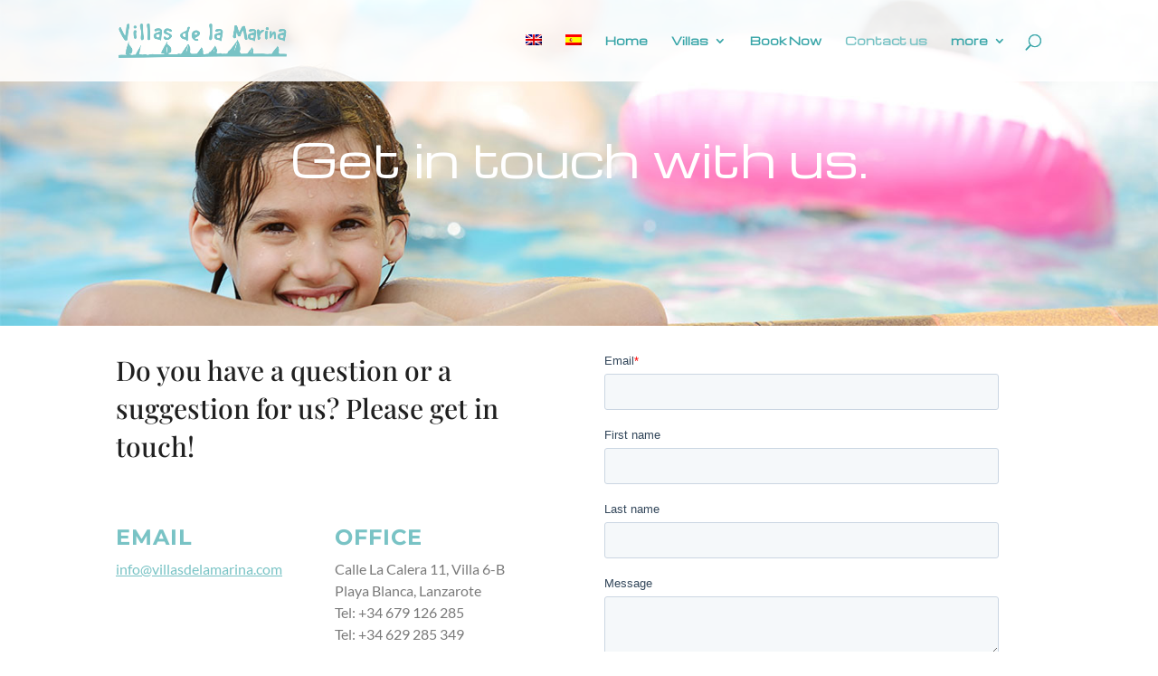

--- FILE ---
content_type: text/html; charset=utf-8
request_url: https://www.google.com/recaptcha/enterprise/anchor?ar=1&k=6LdGZJsoAAAAAIwMJHRwqiAHA6A_6ZP6bTYpbgSX&co=aHR0cHM6Ly92aWxsYXNkZWxhbWFyaW5hLmNvbTo0NDM.&hl=en&v=PoyoqOPhxBO7pBk68S4YbpHZ&size=invisible&badge=inline&anchor-ms=20000&execute-ms=30000&cb=vzyj5v3w0un0
body_size: 48682
content:
<!DOCTYPE HTML><html dir="ltr" lang="en"><head><meta http-equiv="Content-Type" content="text/html; charset=UTF-8">
<meta http-equiv="X-UA-Compatible" content="IE=edge">
<title>reCAPTCHA</title>
<style type="text/css">
/* cyrillic-ext */
@font-face {
  font-family: 'Roboto';
  font-style: normal;
  font-weight: 400;
  font-stretch: 100%;
  src: url(//fonts.gstatic.com/s/roboto/v48/KFO7CnqEu92Fr1ME7kSn66aGLdTylUAMa3GUBHMdazTgWw.woff2) format('woff2');
  unicode-range: U+0460-052F, U+1C80-1C8A, U+20B4, U+2DE0-2DFF, U+A640-A69F, U+FE2E-FE2F;
}
/* cyrillic */
@font-face {
  font-family: 'Roboto';
  font-style: normal;
  font-weight: 400;
  font-stretch: 100%;
  src: url(//fonts.gstatic.com/s/roboto/v48/KFO7CnqEu92Fr1ME7kSn66aGLdTylUAMa3iUBHMdazTgWw.woff2) format('woff2');
  unicode-range: U+0301, U+0400-045F, U+0490-0491, U+04B0-04B1, U+2116;
}
/* greek-ext */
@font-face {
  font-family: 'Roboto';
  font-style: normal;
  font-weight: 400;
  font-stretch: 100%;
  src: url(//fonts.gstatic.com/s/roboto/v48/KFO7CnqEu92Fr1ME7kSn66aGLdTylUAMa3CUBHMdazTgWw.woff2) format('woff2');
  unicode-range: U+1F00-1FFF;
}
/* greek */
@font-face {
  font-family: 'Roboto';
  font-style: normal;
  font-weight: 400;
  font-stretch: 100%;
  src: url(//fonts.gstatic.com/s/roboto/v48/KFO7CnqEu92Fr1ME7kSn66aGLdTylUAMa3-UBHMdazTgWw.woff2) format('woff2');
  unicode-range: U+0370-0377, U+037A-037F, U+0384-038A, U+038C, U+038E-03A1, U+03A3-03FF;
}
/* math */
@font-face {
  font-family: 'Roboto';
  font-style: normal;
  font-weight: 400;
  font-stretch: 100%;
  src: url(//fonts.gstatic.com/s/roboto/v48/KFO7CnqEu92Fr1ME7kSn66aGLdTylUAMawCUBHMdazTgWw.woff2) format('woff2');
  unicode-range: U+0302-0303, U+0305, U+0307-0308, U+0310, U+0312, U+0315, U+031A, U+0326-0327, U+032C, U+032F-0330, U+0332-0333, U+0338, U+033A, U+0346, U+034D, U+0391-03A1, U+03A3-03A9, U+03B1-03C9, U+03D1, U+03D5-03D6, U+03F0-03F1, U+03F4-03F5, U+2016-2017, U+2034-2038, U+203C, U+2040, U+2043, U+2047, U+2050, U+2057, U+205F, U+2070-2071, U+2074-208E, U+2090-209C, U+20D0-20DC, U+20E1, U+20E5-20EF, U+2100-2112, U+2114-2115, U+2117-2121, U+2123-214F, U+2190, U+2192, U+2194-21AE, U+21B0-21E5, U+21F1-21F2, U+21F4-2211, U+2213-2214, U+2216-22FF, U+2308-230B, U+2310, U+2319, U+231C-2321, U+2336-237A, U+237C, U+2395, U+239B-23B7, U+23D0, U+23DC-23E1, U+2474-2475, U+25AF, U+25B3, U+25B7, U+25BD, U+25C1, U+25CA, U+25CC, U+25FB, U+266D-266F, U+27C0-27FF, U+2900-2AFF, U+2B0E-2B11, U+2B30-2B4C, U+2BFE, U+3030, U+FF5B, U+FF5D, U+1D400-1D7FF, U+1EE00-1EEFF;
}
/* symbols */
@font-face {
  font-family: 'Roboto';
  font-style: normal;
  font-weight: 400;
  font-stretch: 100%;
  src: url(//fonts.gstatic.com/s/roboto/v48/KFO7CnqEu92Fr1ME7kSn66aGLdTylUAMaxKUBHMdazTgWw.woff2) format('woff2');
  unicode-range: U+0001-000C, U+000E-001F, U+007F-009F, U+20DD-20E0, U+20E2-20E4, U+2150-218F, U+2190, U+2192, U+2194-2199, U+21AF, U+21E6-21F0, U+21F3, U+2218-2219, U+2299, U+22C4-22C6, U+2300-243F, U+2440-244A, U+2460-24FF, U+25A0-27BF, U+2800-28FF, U+2921-2922, U+2981, U+29BF, U+29EB, U+2B00-2BFF, U+4DC0-4DFF, U+FFF9-FFFB, U+10140-1018E, U+10190-1019C, U+101A0, U+101D0-101FD, U+102E0-102FB, U+10E60-10E7E, U+1D2C0-1D2D3, U+1D2E0-1D37F, U+1F000-1F0FF, U+1F100-1F1AD, U+1F1E6-1F1FF, U+1F30D-1F30F, U+1F315, U+1F31C, U+1F31E, U+1F320-1F32C, U+1F336, U+1F378, U+1F37D, U+1F382, U+1F393-1F39F, U+1F3A7-1F3A8, U+1F3AC-1F3AF, U+1F3C2, U+1F3C4-1F3C6, U+1F3CA-1F3CE, U+1F3D4-1F3E0, U+1F3ED, U+1F3F1-1F3F3, U+1F3F5-1F3F7, U+1F408, U+1F415, U+1F41F, U+1F426, U+1F43F, U+1F441-1F442, U+1F444, U+1F446-1F449, U+1F44C-1F44E, U+1F453, U+1F46A, U+1F47D, U+1F4A3, U+1F4B0, U+1F4B3, U+1F4B9, U+1F4BB, U+1F4BF, U+1F4C8-1F4CB, U+1F4D6, U+1F4DA, U+1F4DF, U+1F4E3-1F4E6, U+1F4EA-1F4ED, U+1F4F7, U+1F4F9-1F4FB, U+1F4FD-1F4FE, U+1F503, U+1F507-1F50B, U+1F50D, U+1F512-1F513, U+1F53E-1F54A, U+1F54F-1F5FA, U+1F610, U+1F650-1F67F, U+1F687, U+1F68D, U+1F691, U+1F694, U+1F698, U+1F6AD, U+1F6B2, U+1F6B9-1F6BA, U+1F6BC, U+1F6C6-1F6CF, U+1F6D3-1F6D7, U+1F6E0-1F6EA, U+1F6F0-1F6F3, U+1F6F7-1F6FC, U+1F700-1F7FF, U+1F800-1F80B, U+1F810-1F847, U+1F850-1F859, U+1F860-1F887, U+1F890-1F8AD, U+1F8B0-1F8BB, U+1F8C0-1F8C1, U+1F900-1F90B, U+1F93B, U+1F946, U+1F984, U+1F996, U+1F9E9, U+1FA00-1FA6F, U+1FA70-1FA7C, U+1FA80-1FA89, U+1FA8F-1FAC6, U+1FACE-1FADC, U+1FADF-1FAE9, U+1FAF0-1FAF8, U+1FB00-1FBFF;
}
/* vietnamese */
@font-face {
  font-family: 'Roboto';
  font-style: normal;
  font-weight: 400;
  font-stretch: 100%;
  src: url(//fonts.gstatic.com/s/roboto/v48/KFO7CnqEu92Fr1ME7kSn66aGLdTylUAMa3OUBHMdazTgWw.woff2) format('woff2');
  unicode-range: U+0102-0103, U+0110-0111, U+0128-0129, U+0168-0169, U+01A0-01A1, U+01AF-01B0, U+0300-0301, U+0303-0304, U+0308-0309, U+0323, U+0329, U+1EA0-1EF9, U+20AB;
}
/* latin-ext */
@font-face {
  font-family: 'Roboto';
  font-style: normal;
  font-weight: 400;
  font-stretch: 100%;
  src: url(//fonts.gstatic.com/s/roboto/v48/KFO7CnqEu92Fr1ME7kSn66aGLdTylUAMa3KUBHMdazTgWw.woff2) format('woff2');
  unicode-range: U+0100-02BA, U+02BD-02C5, U+02C7-02CC, U+02CE-02D7, U+02DD-02FF, U+0304, U+0308, U+0329, U+1D00-1DBF, U+1E00-1E9F, U+1EF2-1EFF, U+2020, U+20A0-20AB, U+20AD-20C0, U+2113, U+2C60-2C7F, U+A720-A7FF;
}
/* latin */
@font-face {
  font-family: 'Roboto';
  font-style: normal;
  font-weight: 400;
  font-stretch: 100%;
  src: url(//fonts.gstatic.com/s/roboto/v48/KFO7CnqEu92Fr1ME7kSn66aGLdTylUAMa3yUBHMdazQ.woff2) format('woff2');
  unicode-range: U+0000-00FF, U+0131, U+0152-0153, U+02BB-02BC, U+02C6, U+02DA, U+02DC, U+0304, U+0308, U+0329, U+2000-206F, U+20AC, U+2122, U+2191, U+2193, U+2212, U+2215, U+FEFF, U+FFFD;
}
/* cyrillic-ext */
@font-face {
  font-family: 'Roboto';
  font-style: normal;
  font-weight: 500;
  font-stretch: 100%;
  src: url(//fonts.gstatic.com/s/roboto/v48/KFO7CnqEu92Fr1ME7kSn66aGLdTylUAMa3GUBHMdazTgWw.woff2) format('woff2');
  unicode-range: U+0460-052F, U+1C80-1C8A, U+20B4, U+2DE0-2DFF, U+A640-A69F, U+FE2E-FE2F;
}
/* cyrillic */
@font-face {
  font-family: 'Roboto';
  font-style: normal;
  font-weight: 500;
  font-stretch: 100%;
  src: url(//fonts.gstatic.com/s/roboto/v48/KFO7CnqEu92Fr1ME7kSn66aGLdTylUAMa3iUBHMdazTgWw.woff2) format('woff2');
  unicode-range: U+0301, U+0400-045F, U+0490-0491, U+04B0-04B1, U+2116;
}
/* greek-ext */
@font-face {
  font-family: 'Roboto';
  font-style: normal;
  font-weight: 500;
  font-stretch: 100%;
  src: url(//fonts.gstatic.com/s/roboto/v48/KFO7CnqEu92Fr1ME7kSn66aGLdTylUAMa3CUBHMdazTgWw.woff2) format('woff2');
  unicode-range: U+1F00-1FFF;
}
/* greek */
@font-face {
  font-family: 'Roboto';
  font-style: normal;
  font-weight: 500;
  font-stretch: 100%;
  src: url(//fonts.gstatic.com/s/roboto/v48/KFO7CnqEu92Fr1ME7kSn66aGLdTylUAMa3-UBHMdazTgWw.woff2) format('woff2');
  unicode-range: U+0370-0377, U+037A-037F, U+0384-038A, U+038C, U+038E-03A1, U+03A3-03FF;
}
/* math */
@font-face {
  font-family: 'Roboto';
  font-style: normal;
  font-weight: 500;
  font-stretch: 100%;
  src: url(//fonts.gstatic.com/s/roboto/v48/KFO7CnqEu92Fr1ME7kSn66aGLdTylUAMawCUBHMdazTgWw.woff2) format('woff2');
  unicode-range: U+0302-0303, U+0305, U+0307-0308, U+0310, U+0312, U+0315, U+031A, U+0326-0327, U+032C, U+032F-0330, U+0332-0333, U+0338, U+033A, U+0346, U+034D, U+0391-03A1, U+03A3-03A9, U+03B1-03C9, U+03D1, U+03D5-03D6, U+03F0-03F1, U+03F4-03F5, U+2016-2017, U+2034-2038, U+203C, U+2040, U+2043, U+2047, U+2050, U+2057, U+205F, U+2070-2071, U+2074-208E, U+2090-209C, U+20D0-20DC, U+20E1, U+20E5-20EF, U+2100-2112, U+2114-2115, U+2117-2121, U+2123-214F, U+2190, U+2192, U+2194-21AE, U+21B0-21E5, U+21F1-21F2, U+21F4-2211, U+2213-2214, U+2216-22FF, U+2308-230B, U+2310, U+2319, U+231C-2321, U+2336-237A, U+237C, U+2395, U+239B-23B7, U+23D0, U+23DC-23E1, U+2474-2475, U+25AF, U+25B3, U+25B7, U+25BD, U+25C1, U+25CA, U+25CC, U+25FB, U+266D-266F, U+27C0-27FF, U+2900-2AFF, U+2B0E-2B11, U+2B30-2B4C, U+2BFE, U+3030, U+FF5B, U+FF5D, U+1D400-1D7FF, U+1EE00-1EEFF;
}
/* symbols */
@font-face {
  font-family: 'Roboto';
  font-style: normal;
  font-weight: 500;
  font-stretch: 100%;
  src: url(//fonts.gstatic.com/s/roboto/v48/KFO7CnqEu92Fr1ME7kSn66aGLdTylUAMaxKUBHMdazTgWw.woff2) format('woff2');
  unicode-range: U+0001-000C, U+000E-001F, U+007F-009F, U+20DD-20E0, U+20E2-20E4, U+2150-218F, U+2190, U+2192, U+2194-2199, U+21AF, U+21E6-21F0, U+21F3, U+2218-2219, U+2299, U+22C4-22C6, U+2300-243F, U+2440-244A, U+2460-24FF, U+25A0-27BF, U+2800-28FF, U+2921-2922, U+2981, U+29BF, U+29EB, U+2B00-2BFF, U+4DC0-4DFF, U+FFF9-FFFB, U+10140-1018E, U+10190-1019C, U+101A0, U+101D0-101FD, U+102E0-102FB, U+10E60-10E7E, U+1D2C0-1D2D3, U+1D2E0-1D37F, U+1F000-1F0FF, U+1F100-1F1AD, U+1F1E6-1F1FF, U+1F30D-1F30F, U+1F315, U+1F31C, U+1F31E, U+1F320-1F32C, U+1F336, U+1F378, U+1F37D, U+1F382, U+1F393-1F39F, U+1F3A7-1F3A8, U+1F3AC-1F3AF, U+1F3C2, U+1F3C4-1F3C6, U+1F3CA-1F3CE, U+1F3D4-1F3E0, U+1F3ED, U+1F3F1-1F3F3, U+1F3F5-1F3F7, U+1F408, U+1F415, U+1F41F, U+1F426, U+1F43F, U+1F441-1F442, U+1F444, U+1F446-1F449, U+1F44C-1F44E, U+1F453, U+1F46A, U+1F47D, U+1F4A3, U+1F4B0, U+1F4B3, U+1F4B9, U+1F4BB, U+1F4BF, U+1F4C8-1F4CB, U+1F4D6, U+1F4DA, U+1F4DF, U+1F4E3-1F4E6, U+1F4EA-1F4ED, U+1F4F7, U+1F4F9-1F4FB, U+1F4FD-1F4FE, U+1F503, U+1F507-1F50B, U+1F50D, U+1F512-1F513, U+1F53E-1F54A, U+1F54F-1F5FA, U+1F610, U+1F650-1F67F, U+1F687, U+1F68D, U+1F691, U+1F694, U+1F698, U+1F6AD, U+1F6B2, U+1F6B9-1F6BA, U+1F6BC, U+1F6C6-1F6CF, U+1F6D3-1F6D7, U+1F6E0-1F6EA, U+1F6F0-1F6F3, U+1F6F7-1F6FC, U+1F700-1F7FF, U+1F800-1F80B, U+1F810-1F847, U+1F850-1F859, U+1F860-1F887, U+1F890-1F8AD, U+1F8B0-1F8BB, U+1F8C0-1F8C1, U+1F900-1F90B, U+1F93B, U+1F946, U+1F984, U+1F996, U+1F9E9, U+1FA00-1FA6F, U+1FA70-1FA7C, U+1FA80-1FA89, U+1FA8F-1FAC6, U+1FACE-1FADC, U+1FADF-1FAE9, U+1FAF0-1FAF8, U+1FB00-1FBFF;
}
/* vietnamese */
@font-face {
  font-family: 'Roboto';
  font-style: normal;
  font-weight: 500;
  font-stretch: 100%;
  src: url(//fonts.gstatic.com/s/roboto/v48/KFO7CnqEu92Fr1ME7kSn66aGLdTylUAMa3OUBHMdazTgWw.woff2) format('woff2');
  unicode-range: U+0102-0103, U+0110-0111, U+0128-0129, U+0168-0169, U+01A0-01A1, U+01AF-01B0, U+0300-0301, U+0303-0304, U+0308-0309, U+0323, U+0329, U+1EA0-1EF9, U+20AB;
}
/* latin-ext */
@font-face {
  font-family: 'Roboto';
  font-style: normal;
  font-weight: 500;
  font-stretch: 100%;
  src: url(//fonts.gstatic.com/s/roboto/v48/KFO7CnqEu92Fr1ME7kSn66aGLdTylUAMa3KUBHMdazTgWw.woff2) format('woff2');
  unicode-range: U+0100-02BA, U+02BD-02C5, U+02C7-02CC, U+02CE-02D7, U+02DD-02FF, U+0304, U+0308, U+0329, U+1D00-1DBF, U+1E00-1E9F, U+1EF2-1EFF, U+2020, U+20A0-20AB, U+20AD-20C0, U+2113, U+2C60-2C7F, U+A720-A7FF;
}
/* latin */
@font-face {
  font-family: 'Roboto';
  font-style: normal;
  font-weight: 500;
  font-stretch: 100%;
  src: url(//fonts.gstatic.com/s/roboto/v48/KFO7CnqEu92Fr1ME7kSn66aGLdTylUAMa3yUBHMdazQ.woff2) format('woff2');
  unicode-range: U+0000-00FF, U+0131, U+0152-0153, U+02BB-02BC, U+02C6, U+02DA, U+02DC, U+0304, U+0308, U+0329, U+2000-206F, U+20AC, U+2122, U+2191, U+2193, U+2212, U+2215, U+FEFF, U+FFFD;
}
/* cyrillic-ext */
@font-face {
  font-family: 'Roboto';
  font-style: normal;
  font-weight: 900;
  font-stretch: 100%;
  src: url(//fonts.gstatic.com/s/roboto/v48/KFO7CnqEu92Fr1ME7kSn66aGLdTylUAMa3GUBHMdazTgWw.woff2) format('woff2');
  unicode-range: U+0460-052F, U+1C80-1C8A, U+20B4, U+2DE0-2DFF, U+A640-A69F, U+FE2E-FE2F;
}
/* cyrillic */
@font-face {
  font-family: 'Roboto';
  font-style: normal;
  font-weight: 900;
  font-stretch: 100%;
  src: url(//fonts.gstatic.com/s/roboto/v48/KFO7CnqEu92Fr1ME7kSn66aGLdTylUAMa3iUBHMdazTgWw.woff2) format('woff2');
  unicode-range: U+0301, U+0400-045F, U+0490-0491, U+04B0-04B1, U+2116;
}
/* greek-ext */
@font-face {
  font-family: 'Roboto';
  font-style: normal;
  font-weight: 900;
  font-stretch: 100%;
  src: url(//fonts.gstatic.com/s/roboto/v48/KFO7CnqEu92Fr1ME7kSn66aGLdTylUAMa3CUBHMdazTgWw.woff2) format('woff2');
  unicode-range: U+1F00-1FFF;
}
/* greek */
@font-face {
  font-family: 'Roboto';
  font-style: normal;
  font-weight: 900;
  font-stretch: 100%;
  src: url(//fonts.gstatic.com/s/roboto/v48/KFO7CnqEu92Fr1ME7kSn66aGLdTylUAMa3-UBHMdazTgWw.woff2) format('woff2');
  unicode-range: U+0370-0377, U+037A-037F, U+0384-038A, U+038C, U+038E-03A1, U+03A3-03FF;
}
/* math */
@font-face {
  font-family: 'Roboto';
  font-style: normal;
  font-weight: 900;
  font-stretch: 100%;
  src: url(//fonts.gstatic.com/s/roboto/v48/KFO7CnqEu92Fr1ME7kSn66aGLdTylUAMawCUBHMdazTgWw.woff2) format('woff2');
  unicode-range: U+0302-0303, U+0305, U+0307-0308, U+0310, U+0312, U+0315, U+031A, U+0326-0327, U+032C, U+032F-0330, U+0332-0333, U+0338, U+033A, U+0346, U+034D, U+0391-03A1, U+03A3-03A9, U+03B1-03C9, U+03D1, U+03D5-03D6, U+03F0-03F1, U+03F4-03F5, U+2016-2017, U+2034-2038, U+203C, U+2040, U+2043, U+2047, U+2050, U+2057, U+205F, U+2070-2071, U+2074-208E, U+2090-209C, U+20D0-20DC, U+20E1, U+20E5-20EF, U+2100-2112, U+2114-2115, U+2117-2121, U+2123-214F, U+2190, U+2192, U+2194-21AE, U+21B0-21E5, U+21F1-21F2, U+21F4-2211, U+2213-2214, U+2216-22FF, U+2308-230B, U+2310, U+2319, U+231C-2321, U+2336-237A, U+237C, U+2395, U+239B-23B7, U+23D0, U+23DC-23E1, U+2474-2475, U+25AF, U+25B3, U+25B7, U+25BD, U+25C1, U+25CA, U+25CC, U+25FB, U+266D-266F, U+27C0-27FF, U+2900-2AFF, U+2B0E-2B11, U+2B30-2B4C, U+2BFE, U+3030, U+FF5B, U+FF5D, U+1D400-1D7FF, U+1EE00-1EEFF;
}
/* symbols */
@font-face {
  font-family: 'Roboto';
  font-style: normal;
  font-weight: 900;
  font-stretch: 100%;
  src: url(//fonts.gstatic.com/s/roboto/v48/KFO7CnqEu92Fr1ME7kSn66aGLdTylUAMaxKUBHMdazTgWw.woff2) format('woff2');
  unicode-range: U+0001-000C, U+000E-001F, U+007F-009F, U+20DD-20E0, U+20E2-20E4, U+2150-218F, U+2190, U+2192, U+2194-2199, U+21AF, U+21E6-21F0, U+21F3, U+2218-2219, U+2299, U+22C4-22C6, U+2300-243F, U+2440-244A, U+2460-24FF, U+25A0-27BF, U+2800-28FF, U+2921-2922, U+2981, U+29BF, U+29EB, U+2B00-2BFF, U+4DC0-4DFF, U+FFF9-FFFB, U+10140-1018E, U+10190-1019C, U+101A0, U+101D0-101FD, U+102E0-102FB, U+10E60-10E7E, U+1D2C0-1D2D3, U+1D2E0-1D37F, U+1F000-1F0FF, U+1F100-1F1AD, U+1F1E6-1F1FF, U+1F30D-1F30F, U+1F315, U+1F31C, U+1F31E, U+1F320-1F32C, U+1F336, U+1F378, U+1F37D, U+1F382, U+1F393-1F39F, U+1F3A7-1F3A8, U+1F3AC-1F3AF, U+1F3C2, U+1F3C4-1F3C6, U+1F3CA-1F3CE, U+1F3D4-1F3E0, U+1F3ED, U+1F3F1-1F3F3, U+1F3F5-1F3F7, U+1F408, U+1F415, U+1F41F, U+1F426, U+1F43F, U+1F441-1F442, U+1F444, U+1F446-1F449, U+1F44C-1F44E, U+1F453, U+1F46A, U+1F47D, U+1F4A3, U+1F4B0, U+1F4B3, U+1F4B9, U+1F4BB, U+1F4BF, U+1F4C8-1F4CB, U+1F4D6, U+1F4DA, U+1F4DF, U+1F4E3-1F4E6, U+1F4EA-1F4ED, U+1F4F7, U+1F4F9-1F4FB, U+1F4FD-1F4FE, U+1F503, U+1F507-1F50B, U+1F50D, U+1F512-1F513, U+1F53E-1F54A, U+1F54F-1F5FA, U+1F610, U+1F650-1F67F, U+1F687, U+1F68D, U+1F691, U+1F694, U+1F698, U+1F6AD, U+1F6B2, U+1F6B9-1F6BA, U+1F6BC, U+1F6C6-1F6CF, U+1F6D3-1F6D7, U+1F6E0-1F6EA, U+1F6F0-1F6F3, U+1F6F7-1F6FC, U+1F700-1F7FF, U+1F800-1F80B, U+1F810-1F847, U+1F850-1F859, U+1F860-1F887, U+1F890-1F8AD, U+1F8B0-1F8BB, U+1F8C0-1F8C1, U+1F900-1F90B, U+1F93B, U+1F946, U+1F984, U+1F996, U+1F9E9, U+1FA00-1FA6F, U+1FA70-1FA7C, U+1FA80-1FA89, U+1FA8F-1FAC6, U+1FACE-1FADC, U+1FADF-1FAE9, U+1FAF0-1FAF8, U+1FB00-1FBFF;
}
/* vietnamese */
@font-face {
  font-family: 'Roboto';
  font-style: normal;
  font-weight: 900;
  font-stretch: 100%;
  src: url(//fonts.gstatic.com/s/roboto/v48/KFO7CnqEu92Fr1ME7kSn66aGLdTylUAMa3OUBHMdazTgWw.woff2) format('woff2');
  unicode-range: U+0102-0103, U+0110-0111, U+0128-0129, U+0168-0169, U+01A0-01A1, U+01AF-01B0, U+0300-0301, U+0303-0304, U+0308-0309, U+0323, U+0329, U+1EA0-1EF9, U+20AB;
}
/* latin-ext */
@font-face {
  font-family: 'Roboto';
  font-style: normal;
  font-weight: 900;
  font-stretch: 100%;
  src: url(//fonts.gstatic.com/s/roboto/v48/KFO7CnqEu92Fr1ME7kSn66aGLdTylUAMa3KUBHMdazTgWw.woff2) format('woff2');
  unicode-range: U+0100-02BA, U+02BD-02C5, U+02C7-02CC, U+02CE-02D7, U+02DD-02FF, U+0304, U+0308, U+0329, U+1D00-1DBF, U+1E00-1E9F, U+1EF2-1EFF, U+2020, U+20A0-20AB, U+20AD-20C0, U+2113, U+2C60-2C7F, U+A720-A7FF;
}
/* latin */
@font-face {
  font-family: 'Roboto';
  font-style: normal;
  font-weight: 900;
  font-stretch: 100%;
  src: url(//fonts.gstatic.com/s/roboto/v48/KFO7CnqEu92Fr1ME7kSn66aGLdTylUAMa3yUBHMdazQ.woff2) format('woff2');
  unicode-range: U+0000-00FF, U+0131, U+0152-0153, U+02BB-02BC, U+02C6, U+02DA, U+02DC, U+0304, U+0308, U+0329, U+2000-206F, U+20AC, U+2122, U+2191, U+2193, U+2212, U+2215, U+FEFF, U+FFFD;
}

</style>
<link rel="stylesheet" type="text/css" href="https://www.gstatic.com/recaptcha/releases/PoyoqOPhxBO7pBk68S4YbpHZ/styles__ltr.css">
<script nonce="RUVJuMEHx9rAgc5aPe_B2w" type="text/javascript">window['__recaptcha_api'] = 'https://www.google.com/recaptcha/enterprise/';</script>
<script type="text/javascript" src="https://www.gstatic.com/recaptcha/releases/PoyoqOPhxBO7pBk68S4YbpHZ/recaptcha__en.js" nonce="RUVJuMEHx9rAgc5aPe_B2w">
      
    </script></head>
<body><div id="rc-anchor-alert" class="rc-anchor-alert">This reCAPTCHA is for testing purposes only. Please report to the site admin if you are seeing this.</div>
<input type="hidden" id="recaptcha-token" value="[base64]">
<script type="text/javascript" nonce="RUVJuMEHx9rAgc5aPe_B2w">
      recaptcha.anchor.Main.init("[\x22ainput\x22,[\x22bgdata\x22,\x22\x22,\[base64]/[base64]/[base64]/[base64]/[base64]/UltsKytdPUU6KEU8MjA0OD9SW2wrK109RT4+NnwxOTI6KChFJjY0NTEyKT09NTUyOTYmJk0rMTxjLmxlbmd0aCYmKGMuY2hhckNvZGVBdChNKzEpJjY0NTEyKT09NTYzMjA/[base64]/[base64]/[base64]/[base64]/[base64]/[base64]/[base64]\x22,\[base64]\x22,\x22w4HDlcOQw4tQHBfCqX3DsSNtw4cZSm7CnUbCo8K1w4RUGFYWw53CrcKnw7/ChMKeHgcWw5oFwrFfHzFqT8KYWCLDo8O1w7/ChcKSwoLDgsOiwqTCpTvCq8OsCiLCnjIJFmxXwr/DhcO8IsKYCMKPP3/[base64]/DrFFGw5HDucKOacOGw53DusKrwqLDvsKrwqjDtcK4w5nDm8OYHVBqa0Z+wprCjhpWTMKdMMOZBsKDwpEzwpzDvSxbwpUSwo1vwoBwaVcrw4gCdHYvFMKlNcOkMk8Hw7/[base64]/Dk2fCu3rCpMOkSzdEWS8Tw5fDhV1qIMK5woBUwoEZwo/DnnvDrcOsI8KOR8KVK8Omwos9woggdHsWPW5lwpElw74Bw7MzQAHDgcKMccO5w5htwovCicK1w57CtHxEwpnCg8KjKMKnwqXCvcK/AE/Ci1DDiMKawqHDvsKfY8OLEQLCn8K9wo7DlzjChcO/OyrCoMKbf20mw6E+w6nDl2DDu0LDjsK8w7c0GVLDg3vDrcKtUcOkS8OlbMOdfCDDvmxywpJ9S8OcFCJRYgRPworCgsKWLlHDn8Ouw57DuMOUVVE7RTrDhcO8WMORYRsaCmFqwofCiDxOw7TDqsOQBRY4w7bCj8Kzwqxdw6sZw4fCpER3w6I4PCpGw5DDq8KZwoXCiF/DhR9NcMKlKMOQwo7DtsOjw4QXAXVFTh8dQ8OpV8KCCsOCFFTCqcKiecK2FsKOwobDky/CiB4/Xnkgw57DicOzCwDCqsKyME7Cl8KtUwnDlhjDgX/DhCrCosKqw6Iaw7rCnVFNbm/DvcOSYsKvwpRkak/[base64]/Ct8K2A8KyPcKkWRUPwq5wFQTDvsK3J3hpw5bCtsK3TMOxczDDs1/CrREiY8KNF8OEYcOuLcOlAsOxA8KBw5jCtznDlHPDo8KKRmrChAbCoMKtL8K+wqvDpsOuw5lWw4TCvU8jN0vCnsKPw7PDjjHDvMKcwrMHLMO7A8KwZMKuw4NFw7vClXXDqFLClXLDgyLDmQ/DgcO/[base64]/CozPDlmvDosKYw5jCrGLCvsO1w43DuXbCtsOzFcKzMQTCqwnCjlfDscOfAF9jwrvDv8Oww45sDBRmwqPCq3vCjsKtQ2fCicOmw7fCq8K6wpjCgcK+wr07wqvCuBvCpS3CvFbDnsKgKTTCksKoHsO8aMOOEFtNw5/Ckl/DtFQOw6TCpsOowoAVEcKlJyJXAcKww4cSwqrCnsObOsKMY1BZwq7DsifDkm0wJh/DtcODwrZPwo5RwpfCrF3CqsO7S8OcwrtiHMO4DMKmw5DDu3R5FMO9S0jCrD/[base64]/wpbDjMOLw40oB8OReMOiw5rDq8K6w7N5wr7DtcOZZA4MMxZ8w6hZcFA4w54iw58Ra3vCuMKtw5RRwqN0bAXCscOPYB/ChTEkwrzCqMK0WxfDjxwMwrHDh8Kvw6rDgsKswroowr5/M2YoI8OXw5vDqjDCkUVzcQbDjMORU8KCwpvDgMKow4fChsKJw6TChiZhwq1gBsK5TMOSw7HClkAwwoUbYMKBBcOhwoDDp8O6wo15OcKhwrI5CMKISyRsw6XCrMOlwqLDtAAVWH1SYcKQwozDngBUw5Mjc8OZw7hLBsOwwqrDtHYYw5o/wrR2w519wrPCpxrCl8KbJQHDtGPDicKCDmLDusKjODnCj8OEQmonw7rCnXzDu8OwVsKhQBLDpcKOw6/Dr8KAwrPDuVhGQnlfYMK/[base64]/DicKHD8OZSxV5OQZpSznCpcObNlhSBH5uw7vDrTrDmcOWw5J5wrvDonUqwplNwohQAGHDqcOXDMOuwoPCqcKBdcOAC8OqMwxQPio4IzNPwqvChWjCkX13OQvDvMKLFGnDiMKvXEfCjx8iZsKXZgvDgsKvworDlkUNX8K6fMKpwqEMwrbCtMOeQ2IbwpbDo8Kxwo4PQH/Ci8Kkw6kQwpTCosOSDMO2fwJ3wo3CvcOqw49ww4bCkU3DkzMnd8K0wogEByYKWsKOfMO+wo/Dj8KZw4/Dj8Kfw40zwrfChcO7KsODKcOjQgHCsMO1wrNcwqoswqYXW1PClwrDtxRmHsKfHy3Dt8OXGsK/WCvCq8OPO8K6fXTCvsK/S1/DqkzDksK9H8OvGBvDmcOFOSktLXhvU8KVJnolwrliBMKmw7Ngw7/[base64]/DqFLDu0F0w5AOXXHDvMKEwqzDsMKyIcKVN8K+YMKrWcK7H11aw4kEBHUkwoXCucKRIyDDnsK3C8OpwrkjwrUwfsOhwrfDuMKiIsOJBCvDgcKuDUtjb0nCh3QJw6kUwp/DgsKcJMKhcsKwwrV0wr4ICHIRBBTDi8K6wprDisKBdUZ9JsO+NAQsw6taHm9/N8OFbMKWJBDCimXCkDNMw6vCu0/DlyHDrnlQw4gOSj9AV8Ogc8KtKDtoISQCJMOOwpzDrB/DjMOiw6XDk3DCicK0wro8GSbCk8K0EcKYeWtwwoh3worCg8KmwoHCrMKxw412acOfwrlLKsO5I35tbnLChy/CkxzDj8KqwqDDr8KdwpLCizlsGcOfbTXDp8KMwpdXJTPDp0jDvUXDiMKXwobDsMO1w5VtLE/CnzDCoXFCAsK4woTDkSrCvW3ClG1tPsOXwrQgLxsIK8OrwrQSw6jDs8OJw5h+wpvDkyY/w7zDvBLCpsK0wrFWfGHCkgLDgGbCkz/DicOSwpBZwpXCjlxfU8KiUzjCk0lJQA/DogvDhcK3w6HCuMOTwrbDmiXCpkUcQcOuwqDCo8OWRMOHwqBWwpDCuMKCwqVTw4pJw7Z2d8Kgwp9aZcO8woM5w7NTT8Kyw5FCw5vDkHVbwojDuMK0QHLCuTw/LiHCgsOIQcOIw5zClcOkw5IIDVPCoMOVw4nCtcKaYcKcDWzCrFVpw6Jow47Cq8KOwoDCpsKiQMK/w4Zfw6Y+woTChsOjZElRGSh5wqZNw5shwonCv8Ofwo7CkFjCuV7DgMKXFDHCpMK2QcOGf8KOHcK+aATCoMOzwqonw4fCgWtfRADCl8OQwqclS8KGM0PCnQ/CtGQMwpcnaRRqw65rZsOLGljCjQ7Cj8K7w7R9woQdw7HCpW/DvsKtwrtkwrBvwq5NwpcEbwzCp8KLwp8ALsK5ZsOCwolGXQNVbhQfJMOcw44kwoHDu2oJwpHDrG01WcKQB8KDfsOcfsKew4p8MsO/[base64]/Do0/CmMO7OBNWdMORQ34xw45FwpPCkcK9H8KBOcO4eSFdwoDCm1swLMKKw6LClMKtKMK3w7DCksKIYnMZIMODHcOGwrLCv1/[base64]/SsKNwohPw6XDscORORcbw4bCksK9NnhqwojDoCPCl37Dp8OBV8OZIRpOwoPDtTzDhgDDhApzw6NrPsKHwp3DthEcwpNFwo8uGcOuwpkqQCvDoT/[base64]/[base64]/DqSURDcKCw5DDnQDDiVYjNcOSwpZ7wqdwBg/ClnkPFcKAwo3CjcOPw4FkScOHWcKQw7F9wowqwq/Dj8KZwqUDXhPCrMKlwpdTwp4dLsODIMKxw43CvjMORcO7LMKkw5zDmsKGYQFyw4vDqF/DvgnCqFA4Cmx/Tz7DscKpAigNw5bDsl/DmjvChsKgworCisKiN2HDjy7CtBgyE3nChQHCnCLCvMK1NT/[base64]/Cui7DnsKZSB/DhhpfwqfCicKRw6pvw5xBfcKEYhxxI2hQecKOFMKPwpFaVB/CscOHe3/CtMK1wq7Dr8Kmw5UIT8OiDMODEcOXTkc0w4UBCSDCtsKWwpxQwocHOlNQwoHDvUnDsMOJw7MrwowzTsKfGMKDwrlsw68+wpPDg0/Dg8KUNztfwqrDohvCoULCk1XCmG/CqTPCocOMw7ZBesOMDmVDAMOTc8OYRyV4CQ/CkTHDisO8w4HDtgpawrYqb1Ahw64wwrpQwq3Dm13DightwoVdcGPCm8OKw4zCtcOQa0xXcMOIBFcJwq9QRcKpAsO9YMKuwp1Rw6bDq8Oew5NVw4coQsKEw7XDp17Dog87w4jChcOBZsK8wolAUkjCghDCm8KpMMOIF8KCNz7CnUsAO8Kkw6/ClMOSwpULw5zCtsKgPsOOHS54IsO8SHY0SCPDgsKlwoMCwoLDmjrDh8KDf8Oww78fdcK0w43ClcKDdTPDimnDt8KhYcOow6TCqSHCgHUSRMOgC8KWwoXDiS7DmMK/wqXCi8KSwokiGSLCvsOsH3YCS8KjwrM1w5okwrfCtXhNwroCwrHCkggRcmQEDVTDmcOvc8KZVB0Rw5FOasOzwqQPYsKIwoAXw4DDjCgCYMKINlNxfMOsaXHCrV7Ct8O6dCbDkxwowpNRVT49w7nDlwPCkE1ODWgsw7bDmzl9w65kwql4w55eD8KAwr/[base64]/[base64]/woTCqlRYRChnbmrCuGbDonvCt3fDow8RaVFiccOcA2DCnEXCqTDDtcKFw7vDgsOHBsKdwrMXOsKZFsOYwpDCo3rDjTxyJMKawp0UGV1tfGNIGMOIXXbDh8OEw4J9w7BVwqJdDDXDhWHCrcONw4/CkXJAw4/CsnJVw4DDnTjCmQxwPQ/[base64]/w4bDvMKlXy0jwpVrBMONLnXDn8KBwolfQ8OOWGDDp8ONK8KbMFcNQ8KuIyM9ASduwqjDu8OaasO3woxmOTbDoD/Dh8KbSwVDwrM0AMKiIADDp8KqTCZqw6DDpMKyFmZbLMK+wrxTMAdlAcOgZFDCr2jDkytcAUXDpAcUw7xywocbcRxKeW3DlsK4woENdMOACCJMJsKFe2xnwowvwpvDqERyQSzDqDLDmsKPFsKmwqTColR+ZMOkwqxDacKlJSvDh3o8MG4EBnjCqsOIwp/DoMOZwpzDgsKTBsKSUFBAwqfChmpLwogNQMKkfCnCg8KpwrHCtMOSw5bDusOvLcKPCcOWw4bClXTCqcKjw7t0Rm5uwqjDrMOhXsO3FMK/MMK/w68/OAQ4ZwBkY0vDsinDqA7CpcOUw6rCr0HDpMO6esKFd8OfPhUVwpQXQ3NBwoJPwqjDlsO+w4VqEm3DssKjwrPCo1rCrcOFwp5PesOcw59yG8OsPSbCgSVPwrB3ZmLDpCzCtSjCq8O/H8KoDHzDiMKwwqjDjmRzw6rCs8OowrPClsO4CMKtBlt9E8K5w4BIWDTCt3XCol3Dr8OJLkIewrlLZgNNAsKgwpfCksOecELCszIxAggROXvCn28gChTDjlXDjjhxPnvClcObw7/DlsKaw4HDlm1Sw4bDuMKDwrNrQMKrc8K3wpdHw6RDwpbDjcOpwowFJBlsDMKwCyRPw7kowq00eSdRNhbDsH7DuMKPwp46ZQFOwqTCgsO+w6gQw7/CscO+woU2VMOofCfDuyw+DUnDqFbDr8K8wp4PwrZxfSd3woLCixt4e3NwSsO0w6zDsDjDtcOWLcOpMTtFJGbCoGDDs8OOw7LCjW7CjcOuP8Ozw4kSwrjCqcOQw7Z2SMObJcK8wrfCgnRTUETDhh7CsCzDssKQe8OqGSk8w4ZKIFbCm8K4MMKYw4p1wqcWw68/[base64]/CoGUfwolSw63DuMKqwp/[base64]/[base64]/DiQzCqMOCw5HDpmXCrAxRwqA6w7IRwrtPw4PDuMOiw6rDqMONwplmbGBzO0fDocKzwpATCcKNEU5Uw5gRw7rCocOwwpYNwohcwrfClMKiw4fDmsOswpYtAgDCuxfCkC1rw50nw78/w7vDrEhpwpYjZsO/[base64]/[base64]/w6Qyw7jDo3NMfsO4dcKxDcObwrMGecO3wpLCmsKhACLDg8KywrcAFcKiJW0cw5M7XMOme0sbUG92wrwtamRfV8OpEsOgbMO/wozCoMOWw7hnw7ASdMOvwrVJS1NBwrTDlXM4GcOcUnkmw6DDksKzw6RYw7bCgcKNf8O5w7PDqRLCjcO/D8ONw7HClxzCmgrCjcOnwooawpLDqEfCsMOcfMOFMEPCk8O6LcK7dMOgw74pw7AywqgjWWfCr2nCjynCkMOCCEFqKzjCtnZ0wooufzTCosK1eF4hN8K1wrJqw7XCkGLDhsKsw4NOw7fDuMObwq9kKMO5woJ/w6DDusO8UB3CjjjDtsOVwr0ifj/CgsOLFyXDt8OjZsKgTCZGdsKPwpDDksK7KHXDuMKJwogmYXbDsMKvAi3CrsKZdz/DoMK9wpZJw4fDkmnDmTVHw4kVP8OJwo9sw5pfKsOFXUkiYG0cfsO4RiQ5VsOvw48jdDvDvm/CmhIbSRM0w5PCmMKeXcKnw5NoM8KLwogKZg3Di0jCvmJtwodrw7PClRzCgcK5w4/Dsy3CglDCmhsZLMOtScKkwqc5STPDkMKFMMKewr/CrAgIw6HDjMKsOwlgwpQtdcOsw59Pw77CoyHDn1XCnWrDnypuw5pdCwfCp3bDpcKJw5hsWRXDhMKiQgEEwrPDucKzw4bCtDhcdcKIwohZw6VZH8O4MMOJYcKZwoVXFsOkHcKga8O/wpvDjsKzYApdTg0ucQVGw6N/wpDDscKGXsO3bSPDvcKRX2Y/[base64]/[base64]/CrMOOw69BK8KiPyrCrsObw5A/wqIxUzTCg8KpfDceJ1rDvifCml0ow4AJw5kTOsOtw592VMOTwooiWsOLwpckLFNFFRB4w5HCuCYSKkPCtEVXMMKtWwcUC34NYT1zFMOTw7jCnsOZw61+w5RZXcKkCMKLwq1Hw6/CmMOsDl5zTRnDpcOtw7p4U8KMwp3CqkB/w4TDmS/DlcKZBMKTwr9UOhBoDQdpw4oeXCPCjsKVGcKyK8OeeMO1w6/CmMOoSgtgDEPCiMO0Y0nDlHHDrQY7w6hlA8KOwqtJw4HDqAl/w5vCusKIwrhRLMKxwqrCs1LCuMKJw7ZTCgQswrnCl8OKwqfCrnwLSmUIEW3Cs8K6wo3DvcOgw5l6w5ssw5jCvMOEw6RIRWrCnlzDskV/UF/[base64]/DosKIw63DgBoKIwIRwokkPgklWx/CncOUFcKzOE1rPhPDpMK6FR3DkMKqcXrDhMOfCsO3wot/[base64]/DvBoow6/DnlfDrQ/DtsKowp4oaMKuwodCAzt+w6nDhF1hVWAxXMKOb8OAaCTCu2jCsnkUKD0ow5PCj3QxF8KXE8OBOw/DlW5Ab8KPw70kE8O8wrtscsKJwobCtWolfFlIJgUIRsKbw5DDu8OlX8K2w4YVw6TCmBbDhC5tw6DDnWPCmMKFw5stw7DCiBDCrkBMw7oNw7bDkncdwooEw5XCr3nCiyltD2h2cwZGw5TChsOsL8KsIQcOf8OKwqTClMOTw43CkcOcwopxLCnDiR0+w5ARG8OSwp/Dm27DgcKSw481w6XCrMKBeRnCucKJw6/DgmcmImDChcO5wrBfI3oGQMKDw5HCjMOnUmI5wpPCjcK6w73ClMK3w5kBOMOuO8Ksw508wq/DvmpTFj9RGMK4QmPDqcO9TFJKw67CusKnw5hwDz/CoHvCssORO8K7TBfDikplw6hwTHfDlsOSA8KbWR0gQ8KRMjJIwqBtwoTCucKfHU/CgkppwrjCsMOdwqEtwo/DnMOgwqTDr2XDtwxJworCncKlwpkRNjpAw5k3wpsOw7nCpStoXX/DiiXDnw9hIDQ/NcOES0wnwr5AQCp8WzrDuE0HwpHDqMObw6p2BgLDvUgkw6c4woHCsgVGfsKHTR0iwqpmHcKkw4gaw6PCjUc5wojDmcOFGjzDrh/[base64]/WcODJg9FfynCi8O1GcOOW8OHBMKYw7/CicKJwrcrwqU7wqHCuEBjLFl8wpbCj8KRwpJDwqBxbHpywozDqkTDtsOMZUHCmsOVwrTCujXClWXDl8KqdMOJQcO4W8KIwrxPwpNXFErClsOaeMOvDDVUWsKaE8Krw6TCk8Kzw5xHfE/CicOBwqtFUsKVw6HDlW7DjWhZwptyw6ILwqrDlgwFw6PCr37Dm8O/[base64]/Dp8Kkwqx4WAJswr90EUjDmw3Ctg0xw5fDo3HCkMKvG8Oew7U0w44QeicFBw1Aw6nCtDVjw6HCtCDCkS9DZwzCn8OwTUXCk8KtaMOcwoc7wqXCkWduw5o5wqxrw4XCkcKCbj/Ch8K+w5PDoh7DtsOsw7/DvcKAX8KJw4fDijsKNMOQwotuFn48wofDhTXDiRQMFlzCpBPCpgx4DcOHATEewpAbw5l4wqvCogfDtiLCm8KbZlwfLcO0BCHDlEJQPXluw5zDsMOwNT9ce8KfRsKWw7w1w4fDvsO4w4YRYgknfE81F8KXYMKVQsOWWj7DkV/[base64]/CgQ/Ct8ONwqTDicOlwrPDu8OCwo18w4vCncOwRkABwpJXwrnChULClcK/w6InHMK0w6g8DMOww4tWw6gsJE/CvsKpDMKyCsKBwp/Dk8O8woNcRGYYw4zDqEFtbGLDmMOhO0w3w4rDisK/wrc4VMOlKFNYE8KaGMOZwqfCiMOuOcKLwp7DicOoUMKSIMOGHDZnw4Q3eiI5S8OLLXhdc1LCi8K/wqcFKG0oZcKow4LCqREtFAZwJ8K8w77Ck8OIwqTCh8K2IsOXwpLDpcKdXiXCn8OPwrXDhsKYwophIMKawrDCoTLDkiHCusKHw6LCgETCtGoIOx1Lw4oZKMOkLsKtw6tow4wtwp/[base64]/VxsdWMO9XnvCnFVTw7h6w7tCRXNnw5rClcOwYHNGwqZRw4wzw7rDpDjDuF7DtsKdcAfCmX/ClMO3L8K5w78xcMKtXhrDsMKbw7nDunjDtXfDg30LwqjCtxXDrcOUX8KKD2VtRCrClsKnwp9Ow4xOw6lVw4zDvsKhX8KsUMKkw7QhfQkDCMOkay8Two8BQ0UhwqI/wpRGcxs2DQxzwqvDmD/[base64]/[base64]/dcO8wrLDi8KEw6nCscOJwoYfwp99wrHCvDk0N2IpPsKzwptOwpFjwrQyw6rCn8KBHcKIA8OoSkBKU3ImwppxB8KJMMOgfMOYw7crw7B/w4nClQFTdcO+w6HDtsOgwowLwpPCkkfDlcO7ZMOkGHQaWVLCksOQw7XDncKHwqXCrBzDv0Atwo0Ef8KPwrDCoBLCpMKTdMKlBiPDkcOyXktkwpjDnsKuZ2PCoRcYwoPDt1MEAyl7BW4/[base64]/CjChxYMK8AFcdIMKfCsKwVwjDiyPDh8OAdkFVw69GwpkxGMKgw4PDscKNbl3Cg8Obw7Ysw7wqwqZacw/CjcOXwq0Bwp/DiyDCoBvCkcOQOcKCFHs/VBBjw7nDnkw7w5vCtsKswq7DrjZlKUzCm8OfP8KVwqJYejkMCcO+J8OGMSZ+VGXDs8OgN01/[base64]/Dp8OvwpAXEsKlbMKFGEcsd8Oow4bCr8KDw74dwqDDljjCncKZZ3jCgsKxX0RKwrDDq8K+w70UwrrClB3CuMOww4QbwqjCt8KMbMKRw78mJVstI2LDoMOyMMKkwovCk0vDqcKLwqfCvcKZwrbDpisqAjnCkw3Cj1IIGy9Kwqw1XcKeFFVnw57CpRLDsQ/ChcK4WcOuwr09VMOMwozCo3/DnCkBw63CrMKzen0nwrnCgGJUX8KECVrDgcOUecOswoYdwpUswocFw4zDhhPCgsKdw4gfw5DCk8KYwpladRvCswrChMO3w7Vlw7fCmWfCu8KfwqzCmCNGU8OJw5dJw7JIwq1zY1PCpn4qV2bCv8OBwp7Du29ew7lfw5IMwoXDo8OySsKLYWbDpsOnwq/DisObe8OdYRvCkgB+SsKRdWp2w4vDuFLDhcOpw41TKkZbw4wpw4DDicOuwpDDp8Oyw5RyKsONw4lHwonDrsOSP8Ktwq4naHvCjwjCvsOWworDmQM1w6lRd8OCwpnDoMKJX8Kfw4RvwpDDs1cHPjxSLVsoGnvCn8OLw7Z1R2/Cu8OtGwbDnkhAwqjDisKiwo3Di8O2YDt/PktfbEg4Nw3DqMOqIQ0BwoHDtCPDj8OJH1ZWw5IswrVTwpzCrMKNwoR4YF9JHMOYYyMww7gtRsKqKzHCt8Oww7pqwrrDjMOudsKZworChVbCoEsUwpXDtsO5wprDsk7DvsK5wpzChcOzTcKgfMKbdsKYwprDjsOOCMKqw7DChMOPwrQ/[base64]/K8KzGsOBw5/[base64]/Ckx17WBYjwqJlDCo6R8KmwotwwqTCrsOaw7PDisOwP38tw5fCncKCGFwGwonDuEQRKcKWPHk5TiTDkMKLw63CjcO/X8OuN2gKwqNzSzHCg8O0BkXCq8O1HcKqaE/CkcK2DyUBPMKmPkbCvMOsQsK3wqHCigxLwpfCqG57OsODMMOSHEAtwrzCiChBw6tbJgY4bSUEGsORTlg+wqs2w5HCkVAzYQnDqRzDlsK7eGotw45xwpp3McOsNBB9w5/[base64]/Dk3fDqMKgwp7DisOGa8Ogw4TCrUQ2wpxEYcKzw7zDnsOoH34hw47DlGDCgcOFGwnCjsO6wqjDkMKfwoTDgwfDjsK7w4XCnF8HGFMKfT9zK8KcOEwHRgpmMxXCsC/[base64]/MXJnLVAwacKBwrnCscO7GMOqwqXDpHVnw4jDjGQNwp0Nw41vw4R9cMOnBMKxwrlPMcKZwqY4RmR2wogyS2AQw5Y3GcOMwo/CmTjDs8KAwr/CgRHCrX/DksO8asKQf8KSwoJjw7FPLMOVw48BQsOrwqk0w77CsQ/DhGRuTBzDpSIZP8KPwqfDksK5bFjDqHpawo8hw7puwp/[base64]/DvcKyCcObw7zCqFTCh8O7NsOFNcOWZ1Ynw6YhFMONBcORDsOsw4TDiBXCv8OCw6I/[base64]/[base64]/DnzHCtcKawoTDrMKBDsOEfcOsBRwPwrrCnB/CiD3Dt3xHwp58w7rCvMKSwq1yFsOKVMKKw57CvcKbfMKMw6fCmR/CqnfCmRPCvUh9wo5VWsKyw5NmEnUqwr3CtVNhYmPDiTbCt8KyZH1wwo7Cjg/[base64]/DgCXCo8OpfcKiw5nDisONwrPCncO9w63DpDTChcOwcsKLQzrCq8K2JMOdw4o3HWMQFsOyf8KmagYHZx7Dm8KYwrHDvsKpwpcAwpobByvDhGDDh0/Dq8KuwpnDnUsnw5htUh4yw7PDtzrDkSB4HGXDsQB2w47DrQPDusKWwobDqHHCpMO0w6VCw6IwwrJJwoTDr8OHw5rCmDdtGFhTFRIkwprDm8OzwqHChMK/w5fDmkHCt0sBbR4tDcKvJ1/Dqxodw4vCucKiMMONwrhDBcOLwofCr8KLwpA9w7rCuMKww4XCosKtEMK4YzHCscOKw5XCvGLDlzfDusKuwoXDuyFbwp8zw6kawr3DqMO/[base64]/w75dwprDihDCrQwCwpfDicKGZcKoIsKvw7TDoMK9w4ZUA8ORDsKwIlTCg1fDgQcWMiHDqsOLw54lV1Raw6nDpzUvID3CoARCBMK5ZkZ5w7DCiirDpW0nw7p9wr17NQjDvMKELEYNDhtcw43DphkswpLDl8K7AiTCkMKKw73DuRHDlyXCu8OawrrCvcKywpcUKMOZwp/CiGPCl0jDtXTCtxk8wp9zw7DCkTLDk01lM8KmbMOvw71UwqdFKSrCjg5+wotaCcK0ERQbwro/wooMwr9mw7XDhcO/w7PDqcKRwocfw5JvwpfDrMKlXDDCnMKFL8O1wp8dSsKOcjY2w5hww4jClMKrCRZowqINw5PCnUNow6ZOEgMCJsKVKCHCgMOFwo7DlH/[base64]/LSnDtF/Ctl/CrGfCthISbwbDl8OywpXCvsKxwrnCmz5/[base64]/LXTCjkrCg8KEw4bCssOcw6MLw55XwqlswpjCp8OlOy8Pw4k0woVRwoLCuh/[base64]/CgDTDnDIJY8KQQsOew7MDBMKHw4g+F3bCojBNwo3Dj3TDiE96Fw/[base64]/[base64]/CnEBwV8KhwoDDpsOHacODeMO9en7Dn8KjwrYKw4VBwopTaMOGw7Rcw7DCjcKcNMKnEWLCnsOpwojDo8K5YsODC8O2w6EWwoAxS0ERwr/Dq8OewoLCtTHDgsO9w5JUw4LCoUzCokUsOcOqw7bDjj9ocE/ClFQfIMKZGMK4P8K+H3rDqjNjw7LCuMOkCRXCujEmI8KyYMK7w7wGEGbCoygOw7DDm2lswp7DiU80XcKlTMK8MnvCucOawo3DhQfDh0oHBcOaw53DvsOvJ2/CjcOUA8KPw6xkW1/DnmkKw43Dqn8sw4R1wo1+wo/[base64]/w57DnFsLPRYlwpfClcKfJzMZwpPDpnkCwqtrw5zCkDTCnX3CqQfDjMOfScKlw45hwo0Vw4U1IcO3wrDCh1IDdcOkcGTDhk3Dj8OlLTLDrSFyZkFsWsKwLRZawqgpwrzDiyRAwrjDt8Kgw4rDmSI1JMK1wprDh8OTwqhAwosGCXsJbT/CrAjDuDbCuEDCmcKyJMKPwrXDmD3Cvlojw50+A8KwPGTCt8KEw6fClcKkBsKmdiVawqZ4wr8Ew6JIwp4aV8K5CRw/[base64]/[base64]/CvMK7wp5xworDoMOPwpnCjDofBcK1wp3CrcO4O8KybDbCkhXDp0/DoMOlXMKRw4gQwp/DvRkewpdqwr/CqX47w6rDrVjDlcO/wqbDqsKSA8KiXj5/w7nDvmV5K8KWw5MswrtDwoZ7YAojd8KKw6dvEAZOw7MRw6/DqnQTfMOYXTFOIlTCo27DoDF3wp96w4TDkMOkJsKKcG5QMMOEAMOnwqQhwoV8ADPDrCNZEcKFVnzCoR3DosO1wpRsVsKVYcOWwpxuwrw9w7fDrhlvw5QrwoFvVcOCA0sqwojCv8K8NFLDrcOzw4l6wphjwoMDU13DlW7DiSLDk0EKPQR3bMKyLsKew4Q/LwfDsMKuw7fCssK4AFLDkh3CkMOoHsOzGgzCocKAw4wMw6sUw7rDn3YrwrHCkFfCl8K1wqZyNjJXw5NzwpHDo8OORDjDuS/CnsK0b8Okc21VwrXDlD/Cg2gjd8O0w7xyR8O5ZnB/[base64]/w7DDkHrDkDFqwo3CiUFnwq/DmcOiB8OOwpjDgcOBFBIWwrnCvmIHa8Omw4IEbsO+w7MnBlNTOMKWSMO2SDfDox1xw5pJw6fDusOKwp8dVMOSw7/CocO+w6DDsSHDt3tswrXCmsOHwpbDuMKBF8KgwoMrX1dpa8KBw5PCgntcMiDCpMO6GE9Ewq/DtCFAwq5gTsK+M8KSW8OcTDMKPsO5wrTCkmcVw4c/NcKMwq0VT3DCkcOdwoXCr8OhXMOFcnDDpCZtw6Fgw41JIA/CgMKqJsOZw5suUcK1RmXCkMORwqfCpRk8w7FfYsK1wqpvYsKacnF/w4IXwoXCgMO/wrl/[base64]/[base64]/wqcmVsOmIcO3aMKhdBkxwqBow5BBw5UZwodtw6XDkCUfWU5kBMO0w7heJMOdwrXChMONOcKcwrnDuURiEMOJfcK4SCHCkCd8woJmw7rCpH1CdwRBw4jCnCMRw69NQMOHCcO1Rj1QCWN8wrrCqyNhw6jCsBTCrHfDn8O1Sm/CrAx6O8O2wrJ4w64OE8O3KEodUcOIY8KAwr9nw5cwZxVFbsOww6rCjsOhOMKfExnCn8KQOcK/woLDrsONw7gYwoLDrMOvwqhuNy8Zwp3Dg8O/X1TDuMO7B8OPwqw2ZsOHeGFxexPDq8K0dcKOwpXCusKPRizChHjDsSzCjDtyWMOIEsOPwo/DocO6wqxHwq9ATU5bG8OewrsODsORdQjCjsKvcVXDnTYeQnleN1nCtcKkwpN/PSbCjsORUEXDiF/Cp8KOw51gK8OfwqvCuMKobcOQRlTDicKPw4EzwoPCl8KVw4fDkFjCuU8ow4JXwrk9w4vCg8KywpPDpMObZsK8KMK2w5dPwqPCtMKGwqJMw67ChA9fIMK3G8OeL3HCksKjHVrCtsOpw4UEw45gw5EQCMOJTMK2w5gLw7PCoVTDjMOtwr/DjMOpGRQHw5YocsKxa8KpcsKvRsOCbwbChx1KwrPDt8OLwpDCiFJAZ8KHV1obYMOOwqRbwrBjKWrCjA0Zw45zw4zCssK6w7APK8OowpjCksOtAHrCuMKtw6Yyw4Vcw6Q2JcKmw5FRw4VXJCDDvRzCk8K/w7wvw6I4w4fCqcKNDsKpd1nDncOyGcOrI0rCiMKECRXDtHJmYBHDlhDDvHNEfMKGEcOjw7nCscKYT8K6w7lpw5VQEWdWwqpiw7vCoMK0VMK9w74Aw7Y9NsKVwpvCk8OOwrZRCMKyw5glwpvCvUrDtcOsw5PCp8O8w51yBcOfQsKPwrLCrx3DmcK/w7I2GChTQFjDqcO+VW50c8KeS0LDiMO3wpDDnTEzw7/[base64]/DhMOYwpTDkcOSw4DCicOtW8OyOcKSaMODR8OiwrVQbsKDeRwJwr/CmlrDhcKVWcO/wqg2PMOZYsO+w5R0w7AmwpnCrcKzRQbDhzvCkhAkwoHCuGzCiMOaRcOawpU+TMKrVgc6wo04PsKfDHoLHk9dw6zDrMKCwqPDs28PdMKywqZrHXfDt08tQsKcdsK1wrQdwqAZw6kfwqfDicKWUMOUVsK/wo7DvmrDl2UxwrrCpcKpMsOdS8O8dsOTTMOKCcKjR8OZfHFcQcO8AzttCHduwrZpC8Odw4TDpcObwpzChxTDrDPDr8OPEcKGZypLwoo9Ew91HcKRw6YLH8K8w5HCg8OzAHQiWcONw6nCvVNSwoLCnh/CvzMlw69JGSQ+w7DDhGtBIXPDrW9lwrLCpnfDkEENwq9YKsKOwprDvSHDh8OIw4ETwovCsERjwo5RHcObL8KUYMKjVGnDqiNtElwWMMOAUgIvwqjDgWPDn8OmwoPCl8KfCxATw44bw5JVXycTw4DDji3Cn8KQMlfDrDTCjFjDh8KgHVR7S3gCwpXCrsO/MMK3wrHCrsKGM8KFfsObST7CocOQb2XCvsKTMDlcwq4RTiZrw6kAwolZOsKqwo1NwpTCqsOUw4EiKkvDt3RpFi3DsH3CvsOUw6nDhcOtc8OmwrTDtwsQw7JAGMKxw5VQJCLDo8K7BcKXwp0vw55CW1xkIcOww4XCncOCSsKVecOfw6DCnAsxw6/CvcK8ZsKyJwzDv2oCwq7DscKYwqrDlMKQw75sE8Ojw7QYPMOjFF8GwoPDihMsBn4MOR3DrFfDvTU0fjnCqMO9w7h1U8OvKAV6w5xpXMODw7V4w5/DmSIWY8OEwpp3SsKzwoUGRj9Aw4YJwptAwrbDlcKEwpHDlnRlwpAAw4rDowQRV8OzwqxrR8K5FknCtjzDgBUSXMKvSHrDny5yE8KrAsK5w4fCjTzDinwhwpEbwpVNw4Nnw4LCiMOFw4fDncKzQBPDmzwCAmBNJxoDwoxvwpc0wrFyw45iIF/CkkPChMOuwoJAw4Fgw7XDhhojw4jCsDjDgsKUw53Cm0vDpBfCiMOuGzwaAMOJw5Jcw6zCt8O8wo0Zw6B4w60NW8Ohw7HDn8OKCGbCqMOrwqkTw6LDrDEaw5rDicKiBHwTWh/CiAxSJMO9e2XDoMKowo/CmzPCr8OLw4/CscKYwpkIKsKod8KAC8OLwp/Cp0kzw4YFwr3CtXZkTMKlQ8KOcBjCpkQVGsOBwrjDmsObQDIgDWzCsgHCgkjCgGgcHsO/WsOdf2zDrFzDpTvDq1XDi8OtU8O6wo3CvMOxwolaJTDDu8KCAMKxwqHCu8KtHsKLEzNxRBTDrMOVP8O6BloGw7JlwrXDhQQ2w63DqsK2wrIiw6Z+TnIVOR1swqJtwpXCs103R8KVw57DsjEVBAjDhzB3IsKPS8O1ViTDh8OywpgUJ8KhFjIZw4Eew4rCjcO6KGTCnm/Ds8OQRlwiwqPCl8Kvw5nDjMOmwoXClCIkw67Cm0bCmMOjEiUESxhQwq/CkMOpw4nCtsKDw48oQiF9Uho5wp7ClxbDmVfCpcOOwovDmMK0aijDo3PCvsOgw5/DksKUw4AETmPCtkRIETLCkcKoHmXDjQvCmMOHwrzDo0EDZCU1w7vDr3zCuzNJMV4mw5rDtiRQVzhtO8KCdcOGAQbDicKmScOlw7I/dWt/wrzClMOYIsKjKSUNKcOMw6zCiA/CmFonwqPDgMOYwp/CtcO6w4XCt8KHwrgjw5/[base64]\\u003d\\u003d\x22],null,[\x22conf\x22,null,\x226LdGZJsoAAAAAIwMJHRwqiAHA6A_6ZP6bTYpbgSX\x22,0,null,null,null,1,[21,125,63,73,95,87,41,43,42,83,102,105,109,121],[1017145,333],0,null,null,null,null,0,null,0,null,700,1,null,0,\[base64]/76lBhnEnQkZnOKMAhmv8xEZ\x22,0,0,null,null,1,null,0,0,null,null,null,0],\x22https://villasdelamarina.com:443\x22,null,[3,1,3],null,null,null,1,3600,[\x22https://www.google.com/intl/en/policies/privacy/\x22,\x22https://www.google.com/intl/en/policies/terms/\x22],\x22H0Lme77gDC4JP35C71gIRSOrMhc+SsHd2J3XqUcBSbM\\u003d\x22,1,0,null,1,1769061443872,0,0,[155,128],null,[254,33,211],\x22RC-e5P-sKAGFsyI9A\x22,null,null,null,null,null,\x220dAFcWeA72xuI_FfwwR5TgwcWuU-0LG-YaaRvMRlsflxQYWhjsbo5JhB8QgS-UT9rfjksD17tVyQBQ6U6WBx-BQeaD33jxfx2rQA\x22,1769144243960]");
    </script></body></html>

--- FILE ---
content_type: text/html; charset=utf-8
request_url: https://www.google.com/recaptcha/enterprise/anchor?ar=1&k=6LdGZJsoAAAAAIwMJHRwqiAHA6A_6ZP6bTYpbgSX&co=aHR0cHM6Ly92aWxsYXNkZWxhbWFyaW5hLmNvbTo0NDM.&hl=en&v=PoyoqOPhxBO7pBk68S4YbpHZ&size=invisible&badge=inline&anchor-ms=20000&execute-ms=30000&cb=vzyj5v3w0un0
body_size: 48204
content:
<!DOCTYPE HTML><html dir="ltr" lang="en"><head><meta http-equiv="Content-Type" content="text/html; charset=UTF-8">
<meta http-equiv="X-UA-Compatible" content="IE=edge">
<title>reCAPTCHA</title>
<style type="text/css">
/* cyrillic-ext */
@font-face {
  font-family: 'Roboto';
  font-style: normal;
  font-weight: 400;
  font-stretch: 100%;
  src: url(//fonts.gstatic.com/s/roboto/v48/KFO7CnqEu92Fr1ME7kSn66aGLdTylUAMa3GUBHMdazTgWw.woff2) format('woff2');
  unicode-range: U+0460-052F, U+1C80-1C8A, U+20B4, U+2DE0-2DFF, U+A640-A69F, U+FE2E-FE2F;
}
/* cyrillic */
@font-face {
  font-family: 'Roboto';
  font-style: normal;
  font-weight: 400;
  font-stretch: 100%;
  src: url(//fonts.gstatic.com/s/roboto/v48/KFO7CnqEu92Fr1ME7kSn66aGLdTylUAMa3iUBHMdazTgWw.woff2) format('woff2');
  unicode-range: U+0301, U+0400-045F, U+0490-0491, U+04B0-04B1, U+2116;
}
/* greek-ext */
@font-face {
  font-family: 'Roboto';
  font-style: normal;
  font-weight: 400;
  font-stretch: 100%;
  src: url(//fonts.gstatic.com/s/roboto/v48/KFO7CnqEu92Fr1ME7kSn66aGLdTylUAMa3CUBHMdazTgWw.woff2) format('woff2');
  unicode-range: U+1F00-1FFF;
}
/* greek */
@font-face {
  font-family: 'Roboto';
  font-style: normal;
  font-weight: 400;
  font-stretch: 100%;
  src: url(//fonts.gstatic.com/s/roboto/v48/KFO7CnqEu92Fr1ME7kSn66aGLdTylUAMa3-UBHMdazTgWw.woff2) format('woff2');
  unicode-range: U+0370-0377, U+037A-037F, U+0384-038A, U+038C, U+038E-03A1, U+03A3-03FF;
}
/* math */
@font-face {
  font-family: 'Roboto';
  font-style: normal;
  font-weight: 400;
  font-stretch: 100%;
  src: url(//fonts.gstatic.com/s/roboto/v48/KFO7CnqEu92Fr1ME7kSn66aGLdTylUAMawCUBHMdazTgWw.woff2) format('woff2');
  unicode-range: U+0302-0303, U+0305, U+0307-0308, U+0310, U+0312, U+0315, U+031A, U+0326-0327, U+032C, U+032F-0330, U+0332-0333, U+0338, U+033A, U+0346, U+034D, U+0391-03A1, U+03A3-03A9, U+03B1-03C9, U+03D1, U+03D5-03D6, U+03F0-03F1, U+03F4-03F5, U+2016-2017, U+2034-2038, U+203C, U+2040, U+2043, U+2047, U+2050, U+2057, U+205F, U+2070-2071, U+2074-208E, U+2090-209C, U+20D0-20DC, U+20E1, U+20E5-20EF, U+2100-2112, U+2114-2115, U+2117-2121, U+2123-214F, U+2190, U+2192, U+2194-21AE, U+21B0-21E5, U+21F1-21F2, U+21F4-2211, U+2213-2214, U+2216-22FF, U+2308-230B, U+2310, U+2319, U+231C-2321, U+2336-237A, U+237C, U+2395, U+239B-23B7, U+23D0, U+23DC-23E1, U+2474-2475, U+25AF, U+25B3, U+25B7, U+25BD, U+25C1, U+25CA, U+25CC, U+25FB, U+266D-266F, U+27C0-27FF, U+2900-2AFF, U+2B0E-2B11, U+2B30-2B4C, U+2BFE, U+3030, U+FF5B, U+FF5D, U+1D400-1D7FF, U+1EE00-1EEFF;
}
/* symbols */
@font-face {
  font-family: 'Roboto';
  font-style: normal;
  font-weight: 400;
  font-stretch: 100%;
  src: url(//fonts.gstatic.com/s/roboto/v48/KFO7CnqEu92Fr1ME7kSn66aGLdTylUAMaxKUBHMdazTgWw.woff2) format('woff2');
  unicode-range: U+0001-000C, U+000E-001F, U+007F-009F, U+20DD-20E0, U+20E2-20E4, U+2150-218F, U+2190, U+2192, U+2194-2199, U+21AF, U+21E6-21F0, U+21F3, U+2218-2219, U+2299, U+22C4-22C6, U+2300-243F, U+2440-244A, U+2460-24FF, U+25A0-27BF, U+2800-28FF, U+2921-2922, U+2981, U+29BF, U+29EB, U+2B00-2BFF, U+4DC0-4DFF, U+FFF9-FFFB, U+10140-1018E, U+10190-1019C, U+101A0, U+101D0-101FD, U+102E0-102FB, U+10E60-10E7E, U+1D2C0-1D2D3, U+1D2E0-1D37F, U+1F000-1F0FF, U+1F100-1F1AD, U+1F1E6-1F1FF, U+1F30D-1F30F, U+1F315, U+1F31C, U+1F31E, U+1F320-1F32C, U+1F336, U+1F378, U+1F37D, U+1F382, U+1F393-1F39F, U+1F3A7-1F3A8, U+1F3AC-1F3AF, U+1F3C2, U+1F3C4-1F3C6, U+1F3CA-1F3CE, U+1F3D4-1F3E0, U+1F3ED, U+1F3F1-1F3F3, U+1F3F5-1F3F7, U+1F408, U+1F415, U+1F41F, U+1F426, U+1F43F, U+1F441-1F442, U+1F444, U+1F446-1F449, U+1F44C-1F44E, U+1F453, U+1F46A, U+1F47D, U+1F4A3, U+1F4B0, U+1F4B3, U+1F4B9, U+1F4BB, U+1F4BF, U+1F4C8-1F4CB, U+1F4D6, U+1F4DA, U+1F4DF, U+1F4E3-1F4E6, U+1F4EA-1F4ED, U+1F4F7, U+1F4F9-1F4FB, U+1F4FD-1F4FE, U+1F503, U+1F507-1F50B, U+1F50D, U+1F512-1F513, U+1F53E-1F54A, U+1F54F-1F5FA, U+1F610, U+1F650-1F67F, U+1F687, U+1F68D, U+1F691, U+1F694, U+1F698, U+1F6AD, U+1F6B2, U+1F6B9-1F6BA, U+1F6BC, U+1F6C6-1F6CF, U+1F6D3-1F6D7, U+1F6E0-1F6EA, U+1F6F0-1F6F3, U+1F6F7-1F6FC, U+1F700-1F7FF, U+1F800-1F80B, U+1F810-1F847, U+1F850-1F859, U+1F860-1F887, U+1F890-1F8AD, U+1F8B0-1F8BB, U+1F8C0-1F8C1, U+1F900-1F90B, U+1F93B, U+1F946, U+1F984, U+1F996, U+1F9E9, U+1FA00-1FA6F, U+1FA70-1FA7C, U+1FA80-1FA89, U+1FA8F-1FAC6, U+1FACE-1FADC, U+1FADF-1FAE9, U+1FAF0-1FAF8, U+1FB00-1FBFF;
}
/* vietnamese */
@font-face {
  font-family: 'Roboto';
  font-style: normal;
  font-weight: 400;
  font-stretch: 100%;
  src: url(//fonts.gstatic.com/s/roboto/v48/KFO7CnqEu92Fr1ME7kSn66aGLdTylUAMa3OUBHMdazTgWw.woff2) format('woff2');
  unicode-range: U+0102-0103, U+0110-0111, U+0128-0129, U+0168-0169, U+01A0-01A1, U+01AF-01B0, U+0300-0301, U+0303-0304, U+0308-0309, U+0323, U+0329, U+1EA0-1EF9, U+20AB;
}
/* latin-ext */
@font-face {
  font-family: 'Roboto';
  font-style: normal;
  font-weight: 400;
  font-stretch: 100%;
  src: url(//fonts.gstatic.com/s/roboto/v48/KFO7CnqEu92Fr1ME7kSn66aGLdTylUAMa3KUBHMdazTgWw.woff2) format('woff2');
  unicode-range: U+0100-02BA, U+02BD-02C5, U+02C7-02CC, U+02CE-02D7, U+02DD-02FF, U+0304, U+0308, U+0329, U+1D00-1DBF, U+1E00-1E9F, U+1EF2-1EFF, U+2020, U+20A0-20AB, U+20AD-20C0, U+2113, U+2C60-2C7F, U+A720-A7FF;
}
/* latin */
@font-face {
  font-family: 'Roboto';
  font-style: normal;
  font-weight: 400;
  font-stretch: 100%;
  src: url(//fonts.gstatic.com/s/roboto/v48/KFO7CnqEu92Fr1ME7kSn66aGLdTylUAMa3yUBHMdazQ.woff2) format('woff2');
  unicode-range: U+0000-00FF, U+0131, U+0152-0153, U+02BB-02BC, U+02C6, U+02DA, U+02DC, U+0304, U+0308, U+0329, U+2000-206F, U+20AC, U+2122, U+2191, U+2193, U+2212, U+2215, U+FEFF, U+FFFD;
}
/* cyrillic-ext */
@font-face {
  font-family: 'Roboto';
  font-style: normal;
  font-weight: 500;
  font-stretch: 100%;
  src: url(//fonts.gstatic.com/s/roboto/v48/KFO7CnqEu92Fr1ME7kSn66aGLdTylUAMa3GUBHMdazTgWw.woff2) format('woff2');
  unicode-range: U+0460-052F, U+1C80-1C8A, U+20B4, U+2DE0-2DFF, U+A640-A69F, U+FE2E-FE2F;
}
/* cyrillic */
@font-face {
  font-family: 'Roboto';
  font-style: normal;
  font-weight: 500;
  font-stretch: 100%;
  src: url(//fonts.gstatic.com/s/roboto/v48/KFO7CnqEu92Fr1ME7kSn66aGLdTylUAMa3iUBHMdazTgWw.woff2) format('woff2');
  unicode-range: U+0301, U+0400-045F, U+0490-0491, U+04B0-04B1, U+2116;
}
/* greek-ext */
@font-face {
  font-family: 'Roboto';
  font-style: normal;
  font-weight: 500;
  font-stretch: 100%;
  src: url(//fonts.gstatic.com/s/roboto/v48/KFO7CnqEu92Fr1ME7kSn66aGLdTylUAMa3CUBHMdazTgWw.woff2) format('woff2');
  unicode-range: U+1F00-1FFF;
}
/* greek */
@font-face {
  font-family: 'Roboto';
  font-style: normal;
  font-weight: 500;
  font-stretch: 100%;
  src: url(//fonts.gstatic.com/s/roboto/v48/KFO7CnqEu92Fr1ME7kSn66aGLdTylUAMa3-UBHMdazTgWw.woff2) format('woff2');
  unicode-range: U+0370-0377, U+037A-037F, U+0384-038A, U+038C, U+038E-03A1, U+03A3-03FF;
}
/* math */
@font-face {
  font-family: 'Roboto';
  font-style: normal;
  font-weight: 500;
  font-stretch: 100%;
  src: url(//fonts.gstatic.com/s/roboto/v48/KFO7CnqEu92Fr1ME7kSn66aGLdTylUAMawCUBHMdazTgWw.woff2) format('woff2');
  unicode-range: U+0302-0303, U+0305, U+0307-0308, U+0310, U+0312, U+0315, U+031A, U+0326-0327, U+032C, U+032F-0330, U+0332-0333, U+0338, U+033A, U+0346, U+034D, U+0391-03A1, U+03A3-03A9, U+03B1-03C9, U+03D1, U+03D5-03D6, U+03F0-03F1, U+03F4-03F5, U+2016-2017, U+2034-2038, U+203C, U+2040, U+2043, U+2047, U+2050, U+2057, U+205F, U+2070-2071, U+2074-208E, U+2090-209C, U+20D0-20DC, U+20E1, U+20E5-20EF, U+2100-2112, U+2114-2115, U+2117-2121, U+2123-214F, U+2190, U+2192, U+2194-21AE, U+21B0-21E5, U+21F1-21F2, U+21F4-2211, U+2213-2214, U+2216-22FF, U+2308-230B, U+2310, U+2319, U+231C-2321, U+2336-237A, U+237C, U+2395, U+239B-23B7, U+23D0, U+23DC-23E1, U+2474-2475, U+25AF, U+25B3, U+25B7, U+25BD, U+25C1, U+25CA, U+25CC, U+25FB, U+266D-266F, U+27C0-27FF, U+2900-2AFF, U+2B0E-2B11, U+2B30-2B4C, U+2BFE, U+3030, U+FF5B, U+FF5D, U+1D400-1D7FF, U+1EE00-1EEFF;
}
/* symbols */
@font-face {
  font-family: 'Roboto';
  font-style: normal;
  font-weight: 500;
  font-stretch: 100%;
  src: url(//fonts.gstatic.com/s/roboto/v48/KFO7CnqEu92Fr1ME7kSn66aGLdTylUAMaxKUBHMdazTgWw.woff2) format('woff2');
  unicode-range: U+0001-000C, U+000E-001F, U+007F-009F, U+20DD-20E0, U+20E2-20E4, U+2150-218F, U+2190, U+2192, U+2194-2199, U+21AF, U+21E6-21F0, U+21F3, U+2218-2219, U+2299, U+22C4-22C6, U+2300-243F, U+2440-244A, U+2460-24FF, U+25A0-27BF, U+2800-28FF, U+2921-2922, U+2981, U+29BF, U+29EB, U+2B00-2BFF, U+4DC0-4DFF, U+FFF9-FFFB, U+10140-1018E, U+10190-1019C, U+101A0, U+101D0-101FD, U+102E0-102FB, U+10E60-10E7E, U+1D2C0-1D2D3, U+1D2E0-1D37F, U+1F000-1F0FF, U+1F100-1F1AD, U+1F1E6-1F1FF, U+1F30D-1F30F, U+1F315, U+1F31C, U+1F31E, U+1F320-1F32C, U+1F336, U+1F378, U+1F37D, U+1F382, U+1F393-1F39F, U+1F3A7-1F3A8, U+1F3AC-1F3AF, U+1F3C2, U+1F3C4-1F3C6, U+1F3CA-1F3CE, U+1F3D4-1F3E0, U+1F3ED, U+1F3F1-1F3F3, U+1F3F5-1F3F7, U+1F408, U+1F415, U+1F41F, U+1F426, U+1F43F, U+1F441-1F442, U+1F444, U+1F446-1F449, U+1F44C-1F44E, U+1F453, U+1F46A, U+1F47D, U+1F4A3, U+1F4B0, U+1F4B3, U+1F4B9, U+1F4BB, U+1F4BF, U+1F4C8-1F4CB, U+1F4D6, U+1F4DA, U+1F4DF, U+1F4E3-1F4E6, U+1F4EA-1F4ED, U+1F4F7, U+1F4F9-1F4FB, U+1F4FD-1F4FE, U+1F503, U+1F507-1F50B, U+1F50D, U+1F512-1F513, U+1F53E-1F54A, U+1F54F-1F5FA, U+1F610, U+1F650-1F67F, U+1F687, U+1F68D, U+1F691, U+1F694, U+1F698, U+1F6AD, U+1F6B2, U+1F6B9-1F6BA, U+1F6BC, U+1F6C6-1F6CF, U+1F6D3-1F6D7, U+1F6E0-1F6EA, U+1F6F0-1F6F3, U+1F6F7-1F6FC, U+1F700-1F7FF, U+1F800-1F80B, U+1F810-1F847, U+1F850-1F859, U+1F860-1F887, U+1F890-1F8AD, U+1F8B0-1F8BB, U+1F8C0-1F8C1, U+1F900-1F90B, U+1F93B, U+1F946, U+1F984, U+1F996, U+1F9E9, U+1FA00-1FA6F, U+1FA70-1FA7C, U+1FA80-1FA89, U+1FA8F-1FAC6, U+1FACE-1FADC, U+1FADF-1FAE9, U+1FAF0-1FAF8, U+1FB00-1FBFF;
}
/* vietnamese */
@font-face {
  font-family: 'Roboto';
  font-style: normal;
  font-weight: 500;
  font-stretch: 100%;
  src: url(//fonts.gstatic.com/s/roboto/v48/KFO7CnqEu92Fr1ME7kSn66aGLdTylUAMa3OUBHMdazTgWw.woff2) format('woff2');
  unicode-range: U+0102-0103, U+0110-0111, U+0128-0129, U+0168-0169, U+01A0-01A1, U+01AF-01B0, U+0300-0301, U+0303-0304, U+0308-0309, U+0323, U+0329, U+1EA0-1EF9, U+20AB;
}
/* latin-ext */
@font-face {
  font-family: 'Roboto';
  font-style: normal;
  font-weight: 500;
  font-stretch: 100%;
  src: url(//fonts.gstatic.com/s/roboto/v48/KFO7CnqEu92Fr1ME7kSn66aGLdTylUAMa3KUBHMdazTgWw.woff2) format('woff2');
  unicode-range: U+0100-02BA, U+02BD-02C5, U+02C7-02CC, U+02CE-02D7, U+02DD-02FF, U+0304, U+0308, U+0329, U+1D00-1DBF, U+1E00-1E9F, U+1EF2-1EFF, U+2020, U+20A0-20AB, U+20AD-20C0, U+2113, U+2C60-2C7F, U+A720-A7FF;
}
/* latin */
@font-face {
  font-family: 'Roboto';
  font-style: normal;
  font-weight: 500;
  font-stretch: 100%;
  src: url(//fonts.gstatic.com/s/roboto/v48/KFO7CnqEu92Fr1ME7kSn66aGLdTylUAMa3yUBHMdazQ.woff2) format('woff2');
  unicode-range: U+0000-00FF, U+0131, U+0152-0153, U+02BB-02BC, U+02C6, U+02DA, U+02DC, U+0304, U+0308, U+0329, U+2000-206F, U+20AC, U+2122, U+2191, U+2193, U+2212, U+2215, U+FEFF, U+FFFD;
}
/* cyrillic-ext */
@font-face {
  font-family: 'Roboto';
  font-style: normal;
  font-weight: 900;
  font-stretch: 100%;
  src: url(//fonts.gstatic.com/s/roboto/v48/KFO7CnqEu92Fr1ME7kSn66aGLdTylUAMa3GUBHMdazTgWw.woff2) format('woff2');
  unicode-range: U+0460-052F, U+1C80-1C8A, U+20B4, U+2DE0-2DFF, U+A640-A69F, U+FE2E-FE2F;
}
/* cyrillic */
@font-face {
  font-family: 'Roboto';
  font-style: normal;
  font-weight: 900;
  font-stretch: 100%;
  src: url(//fonts.gstatic.com/s/roboto/v48/KFO7CnqEu92Fr1ME7kSn66aGLdTylUAMa3iUBHMdazTgWw.woff2) format('woff2');
  unicode-range: U+0301, U+0400-045F, U+0490-0491, U+04B0-04B1, U+2116;
}
/* greek-ext */
@font-face {
  font-family: 'Roboto';
  font-style: normal;
  font-weight: 900;
  font-stretch: 100%;
  src: url(//fonts.gstatic.com/s/roboto/v48/KFO7CnqEu92Fr1ME7kSn66aGLdTylUAMa3CUBHMdazTgWw.woff2) format('woff2');
  unicode-range: U+1F00-1FFF;
}
/* greek */
@font-face {
  font-family: 'Roboto';
  font-style: normal;
  font-weight: 900;
  font-stretch: 100%;
  src: url(//fonts.gstatic.com/s/roboto/v48/KFO7CnqEu92Fr1ME7kSn66aGLdTylUAMa3-UBHMdazTgWw.woff2) format('woff2');
  unicode-range: U+0370-0377, U+037A-037F, U+0384-038A, U+038C, U+038E-03A1, U+03A3-03FF;
}
/* math */
@font-face {
  font-family: 'Roboto';
  font-style: normal;
  font-weight: 900;
  font-stretch: 100%;
  src: url(//fonts.gstatic.com/s/roboto/v48/KFO7CnqEu92Fr1ME7kSn66aGLdTylUAMawCUBHMdazTgWw.woff2) format('woff2');
  unicode-range: U+0302-0303, U+0305, U+0307-0308, U+0310, U+0312, U+0315, U+031A, U+0326-0327, U+032C, U+032F-0330, U+0332-0333, U+0338, U+033A, U+0346, U+034D, U+0391-03A1, U+03A3-03A9, U+03B1-03C9, U+03D1, U+03D5-03D6, U+03F0-03F1, U+03F4-03F5, U+2016-2017, U+2034-2038, U+203C, U+2040, U+2043, U+2047, U+2050, U+2057, U+205F, U+2070-2071, U+2074-208E, U+2090-209C, U+20D0-20DC, U+20E1, U+20E5-20EF, U+2100-2112, U+2114-2115, U+2117-2121, U+2123-214F, U+2190, U+2192, U+2194-21AE, U+21B0-21E5, U+21F1-21F2, U+21F4-2211, U+2213-2214, U+2216-22FF, U+2308-230B, U+2310, U+2319, U+231C-2321, U+2336-237A, U+237C, U+2395, U+239B-23B7, U+23D0, U+23DC-23E1, U+2474-2475, U+25AF, U+25B3, U+25B7, U+25BD, U+25C1, U+25CA, U+25CC, U+25FB, U+266D-266F, U+27C0-27FF, U+2900-2AFF, U+2B0E-2B11, U+2B30-2B4C, U+2BFE, U+3030, U+FF5B, U+FF5D, U+1D400-1D7FF, U+1EE00-1EEFF;
}
/* symbols */
@font-face {
  font-family: 'Roboto';
  font-style: normal;
  font-weight: 900;
  font-stretch: 100%;
  src: url(//fonts.gstatic.com/s/roboto/v48/KFO7CnqEu92Fr1ME7kSn66aGLdTylUAMaxKUBHMdazTgWw.woff2) format('woff2');
  unicode-range: U+0001-000C, U+000E-001F, U+007F-009F, U+20DD-20E0, U+20E2-20E4, U+2150-218F, U+2190, U+2192, U+2194-2199, U+21AF, U+21E6-21F0, U+21F3, U+2218-2219, U+2299, U+22C4-22C6, U+2300-243F, U+2440-244A, U+2460-24FF, U+25A0-27BF, U+2800-28FF, U+2921-2922, U+2981, U+29BF, U+29EB, U+2B00-2BFF, U+4DC0-4DFF, U+FFF9-FFFB, U+10140-1018E, U+10190-1019C, U+101A0, U+101D0-101FD, U+102E0-102FB, U+10E60-10E7E, U+1D2C0-1D2D3, U+1D2E0-1D37F, U+1F000-1F0FF, U+1F100-1F1AD, U+1F1E6-1F1FF, U+1F30D-1F30F, U+1F315, U+1F31C, U+1F31E, U+1F320-1F32C, U+1F336, U+1F378, U+1F37D, U+1F382, U+1F393-1F39F, U+1F3A7-1F3A8, U+1F3AC-1F3AF, U+1F3C2, U+1F3C4-1F3C6, U+1F3CA-1F3CE, U+1F3D4-1F3E0, U+1F3ED, U+1F3F1-1F3F3, U+1F3F5-1F3F7, U+1F408, U+1F415, U+1F41F, U+1F426, U+1F43F, U+1F441-1F442, U+1F444, U+1F446-1F449, U+1F44C-1F44E, U+1F453, U+1F46A, U+1F47D, U+1F4A3, U+1F4B0, U+1F4B3, U+1F4B9, U+1F4BB, U+1F4BF, U+1F4C8-1F4CB, U+1F4D6, U+1F4DA, U+1F4DF, U+1F4E3-1F4E6, U+1F4EA-1F4ED, U+1F4F7, U+1F4F9-1F4FB, U+1F4FD-1F4FE, U+1F503, U+1F507-1F50B, U+1F50D, U+1F512-1F513, U+1F53E-1F54A, U+1F54F-1F5FA, U+1F610, U+1F650-1F67F, U+1F687, U+1F68D, U+1F691, U+1F694, U+1F698, U+1F6AD, U+1F6B2, U+1F6B9-1F6BA, U+1F6BC, U+1F6C6-1F6CF, U+1F6D3-1F6D7, U+1F6E0-1F6EA, U+1F6F0-1F6F3, U+1F6F7-1F6FC, U+1F700-1F7FF, U+1F800-1F80B, U+1F810-1F847, U+1F850-1F859, U+1F860-1F887, U+1F890-1F8AD, U+1F8B0-1F8BB, U+1F8C0-1F8C1, U+1F900-1F90B, U+1F93B, U+1F946, U+1F984, U+1F996, U+1F9E9, U+1FA00-1FA6F, U+1FA70-1FA7C, U+1FA80-1FA89, U+1FA8F-1FAC6, U+1FACE-1FADC, U+1FADF-1FAE9, U+1FAF0-1FAF8, U+1FB00-1FBFF;
}
/* vietnamese */
@font-face {
  font-family: 'Roboto';
  font-style: normal;
  font-weight: 900;
  font-stretch: 100%;
  src: url(//fonts.gstatic.com/s/roboto/v48/KFO7CnqEu92Fr1ME7kSn66aGLdTylUAMa3OUBHMdazTgWw.woff2) format('woff2');
  unicode-range: U+0102-0103, U+0110-0111, U+0128-0129, U+0168-0169, U+01A0-01A1, U+01AF-01B0, U+0300-0301, U+0303-0304, U+0308-0309, U+0323, U+0329, U+1EA0-1EF9, U+20AB;
}
/* latin-ext */
@font-face {
  font-family: 'Roboto';
  font-style: normal;
  font-weight: 900;
  font-stretch: 100%;
  src: url(//fonts.gstatic.com/s/roboto/v48/KFO7CnqEu92Fr1ME7kSn66aGLdTylUAMa3KUBHMdazTgWw.woff2) format('woff2');
  unicode-range: U+0100-02BA, U+02BD-02C5, U+02C7-02CC, U+02CE-02D7, U+02DD-02FF, U+0304, U+0308, U+0329, U+1D00-1DBF, U+1E00-1E9F, U+1EF2-1EFF, U+2020, U+20A0-20AB, U+20AD-20C0, U+2113, U+2C60-2C7F, U+A720-A7FF;
}
/* latin */
@font-face {
  font-family: 'Roboto';
  font-style: normal;
  font-weight: 900;
  font-stretch: 100%;
  src: url(//fonts.gstatic.com/s/roboto/v48/KFO7CnqEu92Fr1ME7kSn66aGLdTylUAMa3yUBHMdazQ.woff2) format('woff2');
  unicode-range: U+0000-00FF, U+0131, U+0152-0153, U+02BB-02BC, U+02C6, U+02DA, U+02DC, U+0304, U+0308, U+0329, U+2000-206F, U+20AC, U+2122, U+2191, U+2193, U+2212, U+2215, U+FEFF, U+FFFD;
}

</style>
<link rel="stylesheet" type="text/css" href="https://www.gstatic.com/recaptcha/releases/PoyoqOPhxBO7pBk68S4YbpHZ/styles__ltr.css">
<script nonce="lfoRMNMIt-635Rflz_T-3A" type="text/javascript">window['__recaptcha_api'] = 'https://www.google.com/recaptcha/enterprise/';</script>
<script type="text/javascript" src="https://www.gstatic.com/recaptcha/releases/PoyoqOPhxBO7pBk68S4YbpHZ/recaptcha__en.js" nonce="lfoRMNMIt-635Rflz_T-3A">
      
    </script></head>
<body><div id="rc-anchor-alert" class="rc-anchor-alert">This reCAPTCHA is for testing purposes only. Please report to the site admin if you are seeing this.</div>
<input type="hidden" id="recaptcha-token" value="[base64]">
<script type="text/javascript" nonce="lfoRMNMIt-635Rflz_T-3A">
      recaptcha.anchor.Main.init("[\x22ainput\x22,[\x22bgdata\x22,\x22\x22,\[base64]/[base64]/[base64]/[base64]/[base64]/UltsKytdPUU6KEU8MjA0OD9SW2wrK109RT4+NnwxOTI6KChFJjY0NTEyKT09NTUyOTYmJk0rMTxjLmxlbmd0aCYmKGMuY2hhckNvZGVBdChNKzEpJjY0NTEyKT09NTYzMjA/[base64]/[base64]/[base64]/[base64]/[base64]/[base64]/[base64]\x22,\[base64]\\u003d\x22,\x22X8KCNcKPwrofw4V7w6PCuMOfw7EPwp7Do8Kbwpo9wobDo3jCki8OwqYkwpFXw6HDjDRUdMKvw6nDusOYUkgDecKdw6t3w5LCh2U0wp/DssOwwrbCv8Klwp7Cq8K6LMK7wqx7wrI9wq1uw4nCvjg2w7bCvQrDuE7DoBtfUcOCwp1kw54TAcOzwqbDpsKVWjPCvC8JYRzCvMO+MMKnwpbDsRzCl3Eye8K/w7tvw5pKOBcDw4zDiMKqccOAXMKBwoJpwrnDnnHDksKuHSbDpwzCosOuw6VhAxDDg0NOwp4Rw6U6DlzDosOLw6J/Ik7CpMK/QAvDtlwYwpvCuiLCp2jDjgsowqzDuQvDrBBtEGhTw5zCjC/Cu8KTaQNNQsOVDWDCjcO/w6XDljbCncKmUENPw6JzwrNLXRPCtDHDncOvw747w6bCgBHDgAhBwq3DgwlMLngwwrwVworDoMOWw5M2w5dIW8OMek4IPQJ4eGnCu8KUw7oPwoIzw7TDhsOnC8Kqb8KeD0/Cu2HDlcO1fw01OXxew4VUBW7DnsKMQ8K/worDp0rCncK6wrPDkcKDwp/DtT7CicKPQEzDicK7wqTDsMKww5PDncOrNjbCqm7DhMOww4vCj8OZeMKCw4DDu0kEPBM/WMO2f3V8DcO4P8ONFEtVwozCs8OyUsK1QUoBwozDgEM2wrkCCsKVwr7Cu30Qw5k6AMKWw5HCucOMw67CjMKPAsKLaQZEABPDpsO7w5wUwo9jbXczw6rDllTDgsK+w7TCvsO0wqjCpMOywokAUsKrRg/Cu2DDhMOXwrhKBcKvBWbCtCfDtcOBw5jDmsK5dyfCh8KyBT3CrlAjRMOAwo3Ds8KRw5ozA1dbWl3CtsKMw5wSQsOzKmnDtsKrSWjCscO5w7JcVsKJO8KWY8KOHcKRwrRPwr3Cqh4Lwpx7w6vDkRt+wrzCvkMnwrrDolt6FsOfwoxAw6HDnm/Cpl8fwprCmcO/w77CqsKCw6RUJGNmUmDClghZZsKRfXLDisKNfydNX8ObwqkkNTkwTsOIw57DvxDDhsO1RsO5XMOBMcKww6ZuaSskSyoIdB5nwoDDh1sjBxlMw6xkw4YFw47Drj1DQABkN2vCucK7w5xWdTgAPMO/wq7DvjLDk8OEFGLDlD1GHTJRwrzCrjUMwpU3W2PCuMO3wqbChg7CjjnDnTENw5/DmMKHw5Qbw7B6bWjCs8K7w73DosOUWcOICsOhwp5Bw6ocbQrDgMK9wo3ChhEUYXjCuMOMTcKkw7ZFwr/[base64]/DvV/Ctzg+XT8QexUoecKYwoBEwqlHFToHw5LCsjxcw4DCv05CwqIiGm/CpUY7w7fCmsK9w4hqDEHCpE7DhcK4P8K3woXDk2YaEMKewpzDj8K3G3F5wqXCmMOme8O9wp7Duw/[base64]/CvsOOI8Kww5sRwqMkw5YBSMO4M8K6wpDDkMOIDTJZw5fDhMKFw5pLccKgw4fCjxzCisO6w54Xw6rDiMKywqnCt8KIw4jDncOxw6MGw47Dq8OHRDs3V8Kow6TDgcOOw7BWMxU8w7haZGfDoh3DuMOawovCq8K9ZsO/VTzDum5pwrp8w7JCwq/[base64]/CpXHCqzU1Uno4RC/[base64]/csKww63Cs8K5d8K8MMOSfgHDk8KWQVvDt8KhNsObQFjChcORQcO5w7sLdMKSw7/[base64]/DnMOnwqrCmS1WdcKSQTswwrwbw53CocO0IcKCVsO0w6Z6wpjCk8KCw4fDhyY4JMO2wqoaw6HDhUc2w63DqifCuMKnwrg6wrfDuSbDqidPwoBtUsKDwq7CjWvDsMO/wq3Dn8O1w54/KMO4wqkRFMKXUMKEDMKowpXDtWhKw4BQQGt2B0AbSDLDgcKdCQHDosOYT8OFw5/CuTjDusK2dhEBIcOEezgxY8KXMxPDvlwEFcKVw6/CtMOxGEfDskPDnMOJwoPDh8KHRsKwwpjCniTDocKtw6t9w4IZGxbCnQIHw6wmwo5IZB1ow6XCm8O2EcKfRwnDgxR8w5jDj8OdwofCv1tow4bCisKmA8KjLw1/RDHDmVU0TMKvwqXDtW4zLUdiaFnClEzDvj8Pwq0+AHHCvTzDqmxbZ8Olw4bCmmPDuMOgQWhiw7V8YUNMw6jDi8OMw4sPwrYZw7VtworDkzNOfkjCjBY6MMKoCMK1wqTDoTnClS/CpCo5bMKDwotMIjDCv8OxwprDmAjClMOTw4jDl2J0ADnDgy3DncKvw6FZw4/[base64]/Ds159RMOsE8Kgw54RwqHCp8Klw4scVD8Cw73DqF1oMgXCg0cDEMKHw4YswpDCnCd2wp3Dvg3DucOrwovDhcOzw7DDo8K+wrAOH8KWORnDtcOXG8KpIcKZwoUJw5TDmG8hwrDDvyt+w5jDkmh9eS7DjGLChcK0wojDq8Oew7BGGg9Rw6zCosK7RsOPw5ZZwr/Cs8Ojw7/Dg8KMBcO6w7zCthwtw7Ekbwwbw7RzBsOfZTALw7tkwojCmF4Vw7jCrMKhHywAWSTDlijCjsOQw5fCjsK0wplLBxVhwo/DogfCisKJV31NwoPCgMKFw74fLQcgw6LDml7CrsKRwpQMfcK1X8KYwoPDoWzDucKYwqx2wqwXBMOew4ZDTcKyw5fCk8K6wonCqGrDocKSw4Bkwq9OwqdNZcOYw4xWwrPCiTpWAETDmcOaw4Z/ZRVAwobDhQ7CpsKww58Lw5LDrxPDuBBsV2nCiEjDokANLUzDsArClMK5wqjDn8KQw4smbcOIc8Ovw4TDvwzCsXPClzDDixnDpCbCkMO9w6Q8wpNjw7YsXSbCkMOiwpPDk8KMw57ClGTDrsK2w790GyZuwpkgw5xHbR/CkMO6wq0ywrgjCUvDmMKPScKVUHAfwrZLD0XClsK5wqbDp8KcYUvDm1rClsO+YsOaOsKjw5fDncKVEx0RwrTCtsK5U8KbPjnCvEnCgcKPwr8WJXTCnR/[base64]/w5svw4PCgcOpLsKxa27DkhDDscK6NMKrIcKdw5hNw6XChHd9XMKLw7VKwp9sw5QCw4V4w785woXDj8KTRGjDtVtRSwXCsgzClAQ0BhRAwrRww5vDmsOCw68qC8K+a0JEZMKVNMKKasKxwqY7wrx/fMO1XG1uwqfCl8Orw5vDkgxaH0HDiRopLMKHNXDDimLCrmXCjMKOasOkwovCg8ObRMONXmzCs8OgwoxVw64yZsObwo/DtmLDqsK/QBcOwqxAwq/DjC/DvAbDpAIZwpZzfT/CuMOnwqbDhMKJUMK2wprDqTvDihYqYiLCigoyd259wofCp8O2AcKWw5Iiw5vCrHfDt8OfMWLCn8OXwpLCumQ5w4tfwo/[base64]/Du0lUecOewpjCq8OAw5IQcsKmFMOkfcKWw57CqFtmA8OcwpHDinjDnMOXYD0uwrnDtjUuE8OPWUDCsMOhw5Y1wpBTwqrDhgIQw4vDvsOvw7LCpmhowprDlcOfHER/wobCp8OLU8KbwpF1bk5iw5kJwr7DiH0hwonCgSt6ez7DlT7ChjzDpMKUBsOowrkbdz7Cgw7Dsx3DmxzDqUYbw7Bxwq5Hw7HDkjnChRvCmcKnRFrCjS3Dr8KHIMKdIA5aCT/Dnncow5XCg8K7w7/DjcOjwrrDtjLCkUDDjnzDrRLDkcKpfMKxw4kwwpJ3KmkqwrHCm0FCw6Y1AkNiw5UzM8KKFSrCunVUwr8EPsK/NcKCwpwEw4fDj8KresOSDcOoAF0sw7zClcKwX1MbVsKgw7NuwrzDoi7Dr3TDicKdwpYYaRkRbCo2wpd7w5cuw6xUw4ZLa3hSP3fDmR4BwoBpwrdwwqPCjcKdwrLCoiLCg8KASzfCgjfChsKxwpxAw5QwTTnDm8K9NBF2aWxzDiLDp2tuwq3DocOGN8OWdcKeRjoFwpU/[base64]/w6PCjF0HO8K5FMKbM0vDpsO5d8Oxw6rCjCAQFHFoDx0MXT42w7zCiC87QsKUw7jDncOQwpTCs8OZQcOnwpzDt8O0w7bDiyBYScO4cgLDo8Orw7MNw4rDtsOOG8KIIzXDmAnDnERiw7rCr8K/[base64]/DvTzCjFzDh8OOwpx0wrrCtsKxTH1Nb8KBwpzDt3PDi2fCqxLDrMKTER4dKVsOH0tUw5gcw6RKwqfChcKBwpZlw5nDnE7CpyTDqy45NMKoPBlRCcKgH8KvwoHDmsK0dG9yw7PDosKzwrB4w6/DjcKGRH7Do8KdU1rDhEkYw7ouSMKOJm14wqZ9wqRbwr3CrhTCmQNhwr3DgsK+w7hwdMO+w4jDlsKGwrDDlVnCjR8Ndh7CmsOgQCk4wqJXwrtaw73CoyNDIMOTalEFeXHCjcKnwp/Cq2NhwpEMERskBH48w51OMW8+w4hWwqskYQwcwpfDusK7wqnCgMKFwqh1SMK/wo7CssKiGx3DmlrCusOKP8KOVMKaw7PDkcKYQFx/cGvChncrE8OkK8K9Z30hd2oTwpd9wqXCiMK6UjgqIsKmwqvDhcOMM8O7wp/DmsKwOFnDhGV6w5QWK0lzw4pewqHDusKFLcKLSQEHa8KGwow0TVtvd0nDo8Ogw7cww6DDj1vDgSo/[base64]/CscOnL0XDvcOKwpovwqobw6lzwpXClsKrQMOew5fDinDDgXHDi8KdJcKmJgsUw6zDv8KGwonChTY+w6nCvsK/[base64]/WRjCuiTDj8Kgw4t5G8Ktf8OeJ8KSXUfDusKLGMK4R8OgYsKiw7fDpcO5WlFTw4/Ci8KAJ0/[base64]/DoB3CvhIeFRzDoVjCti8Rw49gw7R0ZX7CjMOew77CisKYw6siw7PDncOyw4JEwqssZcO5NcOeDcKhZ8Oaw4/Du8OOwo7DqMOOOxsGczNuwofCt8O0Nm7ChVJLUsOgH8ODw6HDsMK+EMKRB8K/wpjDu8KBwofCjsOxeBddw4ERwpU4DMOWI8OAZMOUw5pob8K1HWfCrk/CmsKIwqoQdXzCrjvDk8K0S8OodcOWO8OIw6sEAMKHKx5iRQ/DgDrDmcKlw4tCEELCmyRBbghcXR8zM8ODwo7CkcO3DcOybXZuM1vDsMKwTsOLIMKSwptXXsKvwq9/[base64]/w5/CuFbCnsKQaMKpwrPDgsK6BcKlwrPCpUHCm8ODEEPCv1wQY8KgwoDDp8KQcBogw5QdwossGFIZbsO3wp7DisK9wrrCnkXCr8OgwolXEhfDv8KuO8OGw53CsggLw73CkMOKwog4IcOywoRKesKhEA/[base64]/ChiPDpsKHwq3CtsOPwqIzw6vDpiNyX2pqw7ZOPcKKPMK8FMOrwpF9TAXCuGTDuS/Ds8KINm/[base64]/w5clAsO+Li7Cr8Kqe8OyOSrDv18VFGBdZ1vDhHBIJ1rDlsOaNQs3w7dRwpk0XFoQD8K2wr/CnGXDgsOmXgHDvMKjKG9LwoxiwrU3VsKmUcKiwocXwrXCn8Obw7Q5wr5iw6g9QyzDjXLDocKXAUFuw6bCizPChcKFw4gQNsO/wpTCt3oIX8KpIHHChsKPS8O2w5B+w7l7w6thw58YFcOZRz01wrhpw5nCsMKaWXE5w43CuHMDAsK9w6vCvsOcw69JamPCmcO3VsO5BSXDqSvDiGLDqcKdFCzCmgDCom/[base64]/CoAPComh8wpDDl8KIH18zEsO4w5bCoE/CnHNcw7bDgzBfXsKHXlHCuRLDiMKaGcOYPRfDjsOmKsKtJ8KFwoPDon8SWgrDnWImwoBkwoTDo8KoU8K9FcONCMORw7XCiMOiwpR/wrMMw7HDpDHCthgSYU5Lw50Nw7fCqhVlfmQoSg9ewqVxVWBRKsO7wqDChgbCuh8WC8OMw79lwp0kwrbDosO3wr8tLXTDiMOlFUrCvWAJwop+woDCmMOiU8KTw7Jrwo7CvkRRL8OLw5/DvG3DtEfDk8OHw7UQwod+Ngxbwq/[base64]/fS4Zwqscw4ATIMO4PMKKARrDncKMZyDDssOWAFLDtsOKFnpsGDJRQcKrwoZIM112wrJSISzCrnYAAiZqU1JVWRLDtMOEwo3Cn8OpbsOdBmPCnhXDr8KiU8KVw4TDvxguBT4Cw7/DrsOsWjLDncKfw4JmCcOKw7Mbw5HDtDjCm8K5OTNdOgAdb8KvX2RVw5vCojfDiEnDn3PCqsK0wpjDo2ZpDg81woXCkVRhwpQiw6MoN8KlXiTDqsOGUcOMwo18V8OTw5/CnMKAZjfCt8Ktwr1RwqHCq8OCTlsPE8Kgw5bDlMKlwqRlDF9RSQRhwonDrcKpwpfDvcKHTcOvKsOAw4fDvsO7VklawrN+w6FpbU5Jw5nCiSHCkjlnW8Oaw4JnElUOwrjCksKSXH/CqnMCf2BkYMKNP8K9w7rDs8K0w6weK8KRwo/[base64]/eCXDn3rDmjkcw5w8w5rClGp9w6PCsmTCjzV6wpHDjz4EbMO2w4zCrQzDpBB6wqgZw7rCvMK5w5hnNyBCMcKqX8KsDsOMw6BQw6fCtsOsw70kVCklPcKpFBYlMEQYwr3Du2vCvx8VMC44w5/DnBpFwqbDjGwfwrzCgzzDv8OJfMKNPglIwqnCkMKdw6PDlcOjw5/CvcOnwoLCg8OcwqrDmFXClXQWw4MxwqfDrGrCv8K6JWh0VA8KwqcWOHw+wr0dI8K2I01wCCrCpcKjwr3DuMKwwoc1w7BGw4YmZlrCjyXCtsKbcRRtwq5IQsOIWMKpwoAdM8KOwqQvw6F8LmEYwrQjw7U8IcKFNzzCuW7CqTNLwr/DkMKHwrDDn8K8w7XDiVrCs3TCicKrWMK/w73Ci8KSH8K2w4/CrSh4w7E0FMKjw5ECwp9PwpDCtsKfM8KowrBIwqsLYRHDt8KqwqjCjxZdwpvCgsKiTcOlwpAFwpfDg1fDs8K1w77Cm8KaKCzDiSjDisOiw4wRwoDDh8KMwp5mw6QwMF/Dp2LCnEbCjMOVO8Ktw7oQMgnDoMOAwqVWOU/DjsKXwrrDryrCh8Obw7zDqcO1TElEfsKvDw/Cl8OFw4oRKcKGwopKwq8+w6vCtcOGTXrCuMKEbxUSXcKfw7FUeU9JDljDmXHDnikCw4xTw6VtPUJGEcO+wqBQLwHCt1TDpUYaw6JQfRbDisOdfUTCuMKgXmPDrMKZw5JGUFR/[base64]/[base64]/DtsOcC8OWwrhaJMO0wp3DhCY9w4wLw7pAVcKOOxXCvMOvMcKYwpLDrMOmwp08YUHCkEDDviwYwp8Mw73CksO4XEbDhcOIMEzDvsOlb8KOYg7Cji9ew5d4wpDCozEuFMOzbhksw4U6a8KbwrDDj0PCkB/DhAHCg8OQwrnClcKDV8O5NUMOw7B/e2RJZ8ORWWXCi8KrCMKnw448FQ3CiiNhY3bDgMKAw4okTMKOcQoKw59xw4NRwqhOw4DDjG3Cs8Ksek4UNcKDSsOQVMKJO09XwqbDl1MPw5EeXQrCisO8woMSc3BcwoMOwrjCisKXAcKLOyEyXW7CncKCFsOwbMObeFYEHkXDtMKDU8K/w6DDtXLDj1N1UUzDnARXfSs4w6PDuRnDrULDnlvCv8K/wozDisOCQMO2MMO9wpJZd3FcIMK4w7nCicKPY8KsAGl8DsOxw7tUw7PDq2lbwoDDtcOOwqEuwrtdw4LCsCrDmWLDkmrClsKSG8Klbw1kwq/Dn1XDvAoIV0TCmBHCncOiwqfDj8OsQWVkwonDqsK0c2fDj8Ozw6t3w6BLd8KNNsONKcKCw5FLW8Oiwqwrw6/DoEAIFQRmFcKwwppdbcONewt6FUElTcOwaMOMwqw6w5c/wpJZU8OjMsKCE8O9VGfChABCw65kwovCscOBazthTsKNwpYAJWfDoF7CtAbDhmNLFmrDrxctUcOhDMKpaA7CgcKPwo/ChUHDicOsw7hUQjVOwpdxw5LCumBlwrLDnnAnVBbDlcOYCxRHw7xbwpU1wpbCvlF7wqrDtcO6PgQzQBVcw7RfwpHDvyxuUMKtAwgRw4/ChcO+Q8O5Ml7ChcO1DMKCwrnDmcOmDHdwPEkIw7rCvhZXwqjCt8O3woLCu8OJHT/[base64]/[base64]/Dg8KtecKGw6Rww6Nlwq3DvXjDr8OxEMOWWnZCwrNNw6c0VW0+wo55w6TCvjsxw510V8Ogwr3Dj8OUwr5rR8OgbyhtwqstVcO+w4XDiybDrmV+OD0Dw6cVwpfDkcO4w6rDtcKvwqfDtMKNJ8KzwpzDoVwGYsKJT8K4wpxLw7vDuMOvfBnDg8OXGjPCt8ONdsOmKjB/w67DkSXDsm3CgMKxw4vDvMOmQHRGeMO0w4VkXm9hwoTDrCBLb8KNw7HDpMKtBhfDkjx8QQ7CkhvDmcO+wqXCmTvCoMK4w4HCs2nCvxzDrXAjW8OsC2MnQkjDgjpRSHAFw6nCiMO7CH9LdCTCjMOrwoAwGio1cDzCnsOuwq7DqcKxw5vChhjDnsODw6/DkXh7wojDk8OOw5/Cq8KocnrDmcKQwoxDwrw2wqTDnsKmw69Pwq0vED1CScO0EgfCsTzCjsODDsOEccKGwonDnMOYC8Kyw7dOAsKpJkLDtnwsw6YvB8OtYsKBKEInw4YZM8KxEXLDvcK9BhPDhMKMD8O7CEHCp1k0MH/CgADCoiMbNsOAbzpLw7vDkVbCt8OPwp1fw6Q8wpzCmcOfw44CM27DiMKSw7fDlWnDsMOwX8KFwqzCil/DjRjCjMO1w7fDo2V8IcO9eyPCgRrCrcOsw7jChEkLTRXDl1zCqcOHVcKtw5jConzCgkXCmR9tw5HCq8OvUnzCnWAhRVfCm8OCXsKBVW/Cpw7CicK2d8KuRcOBw4rDugMjw7rDj8KsDQM6w57DoC7DomldwoNQwrPDtU1pPR7CjGzChUYaBmPDiSHDh1fCugfDmwwEOz9Yfn7DilwNDVxlw7VYTcKaQ09fHFvDs2JzwphaXMO8VcOXX3EqX8OBwp/DsD5vcMOJVcOZaMOqw4UEw7kRw5jCkWUZwrNfw5DDjynCocOdVF/[base64]/DosK0w7l+P8K9KQYFw515XMOkwqrDhjRywqLDkDxQwocmwr/Cq8OfwoDCi8Oxw7TDlnozwp3Crgx2GRrDg8O3w7wcER5yEWnDlgnCpmQiwrtiwoDCjE0vwrXCvhbDhVjClcKaTDfDu0DDoUskeD/DssKrbG4Ww6fDsH7Dmg/Cv31Lw4PDisOwwqrDhT9Xw6N0aMObKcOjw4fChcOoUsKEUsOIwpLCtcKaK8OiA8KQBMOwwqfClcKVw4IXwqzDsyEhw45kwrsGw4p7wpHChDTCugTDgMOow67CmiU7woTDv8OyGX1iwq3Dm3zCiCfDsU7Dnk1MwqMmw7Q/w7MDDw5vQV97IMOwD8O8wqYKw4/Ch2RybBF9w4XCuMOcHsOZYGMvworDkMKDw7/DtsO9w5wqw4jCl8ODeMKiw6rChsOZdEsKw73CjWHCsiHCi3fClyvCs13Co3oqX0Mmwp5fwp/[base64]/QCnChH1CwoAswrfCrsOXEwPDu8Kdw6V+wqLCkWzDnjvCgcKqAFc9VMOlXcKwwq/DhcKQXMOtKg9pGi0zwq3CrHXCssOlwrDCkMOGV8K/ESvClQVxwrvCuMOPwovDi8KvAgfCm1cqwpbCjMKZw6V9bT7CnCoOw4dQwoDDmCBNP8OeTDPDtMKEwqt/UyFSccKPwr4zw5/[base64]/[base64]/CiMKgS0RYBwnCkDfDi1EjXw99w63DpTZWdsKsG8KqeyHDkMOiw4rDpD/DjsOoNFXDmsKkwqtJw7AwRWZUDQjCr8OQGcKHKn5tCcKgw61nwpHDkBTDrWEhwrjCvsOZIsOzMX/Ckw1Iw7UBwqrChsK+D3fCq3EkAcOHw6rCr8OCdcOxw6rDug3DhxYZc8KIYwddWcKMb8KQw4oYw40DwqXCksKBw5LCknQVw57CmA95TsOLwowAIcKaI3gNSMOkw47DqcORwo7CsXzChsOtwrTDoWbCuHbDkCLDgsKWPUXDvxfCqA/DthVnwphewrRCw6LDvTwfwp7Cn3UPw7vDpyfCvEbCgDzDmMK2w4A5w4zDsMKLGDjDvnHDtzVvIF3Cv8O1wpjCvcOWGcKmw6sbwr/DgRgLw6fCuWV3ccKJwoPCpMKCHcKGwr4Gwp7DtsODa8Kfwr/CgHXChMOdFWhGTylLw4TDugvDlcOtwptcw5DDl8KnwoPClcOrw64FBn0cwrwow6FDJC8ZYsKcBn7Cpjp/f8OcwqArw4pUwqDCuR/DrcKRPlHDh8OTwr99wrgPAMO1wpTCjnhvKMKdwqxYdEHCgSBNw6zDkxXDj8KDJcKpBMKHGMOZw5g3wqXCpMOyCMOawo3CrMOlf1cTwrwIwo3Dh8OvS8OUwoNJwp7DhMKCwpU7WEXDjcOOIcKtD8OxdUNgw7VsKkI7wq/[base64]/[base64]/CgsKgw6VEWR5/w5TCiRnCmRvDpcOewqI5NMO4H3J/wplfO8KVwp0uBMO4wo0gwrPDuGTCksOCNsOqUMKCBcKLf8KfG8O3wrMrBgvDg3LDtlgMwoBOwpcFJ1gYHcKeGcOhHcOOMsOMd8OIwo/CtVfCosK8wpERUMOqFsK4woIHIsK+GcO9wqvDrkAewps4EhvDs8KlOsOyCsOTw7Nfw7/Ci8KjNC5AYMOGd8OEYMKsNw99EMKBw4PCqSrDp8OHwp18F8KPG18/a8OIwpTCj8OWU8Oaw7U5DMOBw64Ne0PDoUnDj8OzwrxgRsKmw5MoTDBlwrUXNcOyI8O7w4Ixa8OuLRgPw4nCi8Knwrpww5XCm8KKAFHCk0HCsE85PMKVwrcTwp3DrFgybDkUOVR4w5wnKF9UOsO/JgotE3nCqcKeLsKMwq3DncOdw4jDsj4iKMK4wpvDnxUYYMOOwoBFNSnDlg5pZVwyw7TDl8O0w5TDjHHDrAthA8KBQnAywp3DlmZ/w7HDvDTDtCx1wrbDqnAbGTvCpnlWwqDCl2zCncO+w5sqVMKyw5ZkFCTDoAzDoEBENcOow5kqGcOVCQxSGGhkKjTCoGlIFMOJC8ORwoEjNWUowrAyw4jClUNUTMOsTsKvWDHDg3JVeMKPwojCnMOsPMKIw7F7w6vCsAEyIg8XNsOVJG/[base64]/KMOTw5ZVw4TDtTFDwo/DgMK5w6rDk8O1w78zw63CocOpwrxGAR9LLEoIbgjCiAJqA00mUy0owpApw4NOeMOlwpwqHB/CocOFJcK0w7QdwpwjwrrCpcKnNXZUEFPCi0E2wo/Duzovw6XCg8O5E8K4BiDDlsOtO33DtTJ1WkrDvsOGw701a8KowqAxw4Iwwrlzw6rDi8K3VsOsw6ULw4AiZ8OBAsKCwr7DucK6D2ZMw6fChXceUU1iEsKBbyBWwprDrELDggpCQMKASMKxan/CsWPDjsO/[base64]/wowbN8OqCMKbAMOXGw/DhiTDjMKaLEHDvMO2EGgxfsKiCDZbUMOXHyfCvMKWw4kRw5XCksKewpMJwp8pwqfDpWLDqkbCqsKbP8KvKU/[base64]/cmA8woJew6sPwqDDlSktNHXDlHs6OnJBwqJsODNzwoNUH17DlcKlMiwCO3Rsw5TCuxRnfMKAw5dVw5HCtsO2SDhUw4/[base64]/CvxjDqABbLsO+TWbCk0LDkFYaQsK7Ni4fw5dWDnF/esOAwoHCgcKnIsKWw6vDoAcDwqo7w7/CuynCrcKewqFnwonDuRTCkxbDkHRDesOnf0PCkRTDoSLCucOzwqIFw6XCn8OuGh/DsidswqxFEcK1V1HDuREkS0zDt8KgWF5wwp1mwpFXwq4Vw49AXcKoLcOGw55AwpM0GMOyUMOfwrVIw7fDoW0CwoRxwpLDisKfw6XCkRQ4w4DCjMOLGMKxw73Cj8OWw64CajltA8ORb8K/KQwUw5A8CMO2woXDsQooKV7CgsKOwoJQGMKcenPDhcKUKkZUwq5bw6fDllbCqkhLTDbDkMKjJ8KmwrMALihhHkQKe8Kyw71RPMKAKMKiRT10w43Dm8Kew7c/[base64]/[base64]/DiR0Uw7/DlkXDkWtzw7nCt8KfU8KOw7rDucOIw5tUwqksw5LDkWUbw4oYw6tzYsKDwp7DpMOsOsKawozCkVPCncKfwpPCmsKfZ3rDqcOtw5Ydwpxkw7w9w74/w4PDoUvCt8KJw5jChcKNw4/[base64]/CrMKVYcO/w4LDtcOzw53ClEzChUA5wp3CnMO0wroiw60Uw7HCs8Kaw5hlVMKAGMOwXMKiw6HDon0ZVHBcw5nCrnEGwqTCnsOgwoJaAsOzw7tTw6/ClMOrwp4TwpBqLSQZdcKSw4saw7hHGX3DgMObFhkjw60rKUrCicOpwo5FL8KZwoDDvFMVwqsow7fCuEXDnGFDw7rCnRtoLF1jIVlyQ8KvwrENwqQfV8O1wqAOwr5DVC/Ct8KKw7pvw71UA8Kkw4PDszAlwqnDvjnDrglIN3Ubw7EsHMKjG8Kgw7sow5kTA8KUw5jCvWXCvRPCqMOWw47CosOvLgTDiXPCsiJuwqsjw4ZBFxUUwq3Dg8KtOnFoUMOMw4ZRGkQIwptpHxvDpUhtB8O/w5I0w6ZDY8OTK8K4UBluw6bClRpGKVM6X8OZw5c2WcKqw7zClXc2wqfCqsORw51ew4p5wpfClcK6wprCoMO6FnfDiMKpwotEwrZ1woNXwpQIQMK/esOqw7I3w44hNhjCmUDCssK6a8OfVxVCwpQOeMKNcBrCqj4jfMOpY8KFTsKVb8Oaw6nDmMOlwrTCo8KKI8O/c8OnwonCg0UkwqrDvzXDp8KTb2DCgHInOMOlVsOowqvCvSUgTcKCC8KKwrdhSsKnVjxpfwjCjhorwqDDp8Oww4Q4w5kHKkQ8IzPChBXDncKNw6U/aGVdwq3DvADDr0JzXQEBVcObw4NOKVVKXMObw5DDjMOEC8Ktw79/[base64]/wp7DtcODP8OgScOAwpLCg2N5wq9Tw7/DvMKlA8OHLU3CscOzwoBJw4LDusO/[base64]/Dm1PCnQfDjFgCwoLCnk3DuyrCqGkfw4E/BWxmwoXCmRDCncOvwoHCowzDhcKXPcOKH8Ogw5YFf2Ikw4hUw6lhZSjCp3HDkg/CjTfCtDbDvcKFLsOYwogwwrLDrx3ClsKWwpMuwoTDqMOVU3dyDMKaN8OEwrwQwp0ew5k/PEzDgBzDscKTaF/CkcKlfBZQw6dKNcKvw4wLwo1uahJLw6TCgk/[base64]/[base64]/Cvg3CqhrCvwhUw7swYcKvwrzCoylJwqFxEn/Drj3Dh8KLBGlXwqYUbMKNwpgoR8KTw40DRG7Cv1LDpAF9wrHDvsK9w4s/w5VdOR/CtsOzw5rDtwEUwqHCiwXDpcOzfXJywoAoKsOew6cuEcOITMO2QMK5w7PDpMK8wp0FY8K+w488VBPCmXolAlnDhxxjQcKJNMO8GAxow44dwrDCs8OGRcO4wo/DmMKRQcOHScOeYMKgwp/DjGbDjCIjdUkCwqTCiMKtdsKAw5zCnsKxZlECTWBKPMKbaFjDhcOoIW7ChDQQVMKfwobDoMOww4h0UcK7IMKNwo0Vw5I9XCvCosObworCgsKpUhEDw7ULw6/CmsKZScKvOsOtdMKKPcKKNWcOwqJuUHkkKyvCml9wwozDqTgWwrJsEhpCYMOHLsKmwpcDJcOvKzEmwoUAT8Oww6cANcOYw49BwpwxIBPCssOAwqZ7MMOkw41wRMORfDXCgkPDvmzCnR3CpSzCinluQsO/VcOIw6MeYzwnA8O+wpjCnTg5d8Oow7ouKcOzM8OXwrIVwrlnwoQMw5/DpWjCgcO+QMKuLcOwXAPDicKtwpx5DGjDgVJbw5VGw67DsG4Dw4J9R21iZVjChQwMGcKeF8K/w6oqQsOlw7rDgcOFwoUnYznCp8KRw4/DrsK5QcKtJA97EGIgwqsiw48vw6dfwoPClBnCgMKow40pw7xUCMOIOSHCoCpOwprCqsO7wp7CsXHDgF0CXcOqeMKSAMK+YcKTIhLCiFIyZD4gZzvDiD9Fw5HCiMKuYcOkw5FKWsKeI8K8AsKBFHRuWyZrKCjCql4hwqEzw4/CnUAwU8K9w4jDncOtN8KpwpZhXVYVHcOwwpHChj7DvyvChsOCdEwLwoZNwoNkXcKfLxDDkcO7w5jCpAHCqm9rw4/DnGfDijfCkQISwpDDscO7woUZw7YOb8KtOHnCrsK2JcOrwo/Dhz0Qwo3DgsKiFXM+ZsOoNkxNS8OkeTLDscKrw7fDinhmERxRw6zCrMOHwpRWwpLDuFPCowJmw6jDpCsXwq8EbgMocmvCj8K1w7bChcKuwqE5ACfDtBYPw4kyBsKxXcOmwrDDjztWQirCtz3DrWcSwr01w6zDtjxIfWVALsK7w5RZwpN/wq0LwqbDhD7CoijCt8KUwrnDhgkga8KKwqDDkAorZ8Olw4LCssKIw7vDtTjCnkxDXcOqCsKzI8KUw5fDl8KgNgd4w6bCscOAeHxyJ8OCFgHCmDstwrpMAkpSc8KyWGHDiB7CiMOGOcKGbwDCjQEeccKrJ8K+w6/CvkNyXsO3wp3Cp8KGw5XDkX97w5FhPcO4w7cCREnDrQwXMzRHwoQuwrYde8OyHCJ8KcK/LlPDrWtmRsO2w4J3w6PCtcO+NcKRw5TDm8OhwoIjI2jCjsK6wp/DuXnCpFNbwr0ow5cxw6HDhnbDt8OtJ8K1wrEvHMKrNsKBwqVFRsO5w6FZwq3Di8Krw43DrHPCj3s9eMObw6lnOirCqcOKL8OvGsKfcHUlcknCl8OADScqYsOMUcORw4VtKn/DqWYjVDRuwrZsw6IgQcKEf8OIw4bDpyHCgFJsX3LDvWLDo8K9I8K8YQYuw5UmZQzCqU97wqdqw6fDp8Oob0zCrhLDq8KuYMKpRsKww48mX8OWB8KvWkPDvzB6FMONwp3CvXcQw5fDk8O1dcKQcsKfA1d/w7dyw79dw4YcBg8HfQrClzbCicO2LhsDw57Cn8OMwrTClDx/w6ISwovDgzzDkCYOwqnCrsOhOMOgfsKBw4ByFcKdwogOwqHCjsKXYj4Fa8KpKMKWw5XCkkwaw5BqwpTCjG/DhXNXf8KBw4UVw5ABEF7DtMOAURrDtGYPV8KDFSDDo3LCs0jDqApTZ8K/KMK3w6zDq8K6w43CvMKTR8KCw4/[base64]/DpMOywqIGDxY8wofDnBhUQ8KhwrAWbsKSH2vCvy/DlG3Ch1ZOVhTDisOAwoVhHsOUAzbDv8KcEHRewovDiMKJwq/DhEPDoExPw50KUsKhJsOiXiVIw5vCghrDoMOxNWHDpENMwqvDsMKOwqoOOMOAcVbCm8KWA2jCvEdxWMOsCMOEwojDlcK/XsKbFsOlNGF5wqzClMKHwpbDmsKAID3CvsO5w5VXAsKUw6XDsMKMw7F+LybCqMK/HQgfdwXDl8OBw4zCkcKhQU8MbMOgM8OwwrA6wqkOeELDjcOswpoGwo/[base64]/CgijCg3ZLBsK8FMORacKvCsO8ZcODw68cO2lYACTCg8OeTCvCrsKww7bCoyPCk8K/wrleWwLDtzLCsF9mwocZe8KQcMOCwrF8cxIeV8O/wph+PsKSVB3DjyzDvxU7CTI/Z8Kywrx/eMKAwqhJwrNOw7DCqFRSwrlRQgTDqsOuacKNBQDDughACFDCq2bCiMO+YsOIMD8BcnTDuMOFwrvDrz3DhTIawozChgzCmcK4w7nDs8OpNsOdw7fDqcKkEwcVOMKvw7LDqURUw5fDu03CvcK3KgPDoG1HDUI1w4TCsE7CrsKSwrbDr018wqU2w5N9wok9aU/DkyzDnsKSw53DhsKZQcKkZ2FnZz3DvcK1HgvDg24SwqPCjFNMwpIVGEB6dHFPwrDCiMKhDSx/wrbConlsw5AwwoLCrMKMfgrDv8KTwoHDiUDCgwNXw6vCi8KBTsKtwrXCicOIw7IDwp9MB8OFD8KmH8OVwoDCucKPw4fDgkTCixfDqsOpYMKVw7fCjsKrccOhwoQHWj/DnTfDnnZLwpnCvA1gwrbDs8OPJ8OCScKQEx3Ck3nDjMOSFcOSwr9yw5XCqMKmwpvDqhVoI8OMD2zCvHXCkHvCpWTDoml9wqgTA8KCw5LDhcKCwpJJZGnClFJFaQLDisOjXsOCeTEdw6gKQsO/ScOmwrzCq8OaBCXDn8KnwrXDkStEwrHCvMOzCcOMSsKfETDCtsOoQMOcazk1w6UVwobCqMO7IcOjIsOowqnCmgjCiXsVw77DujjDuzBqwonDui8Pw71MRWIGw4sCw6RTGWnDsD/Cg8KOw6PCl3TCssKUFcOqC0xqGsK9G8OCwqTDhVDCgcOeEsOyKCDCt8KjwpzCqsKdURDCqMOoZMOOwqVOwobDn8O7wrfCmcKbZBDCinnCucKIw75Gwp/CmsKPYwIpCyh4worCmklcBxTCiB9HwqTDqMKYw5sTC8KXw6N0wpN7wrQaSCPCsMKzw61Ea8KPwqUUbsKkw6FZw4XCgg92G8Kjw77CkMOAw55YwoHDvjnDknUqWRN9eGPDv8Krw6JocGUhw43DvsKYw4TCoETCm8OSTWkZwpjDjGYJOMK/wqzDncOrZcOiQ8OhwqTDoFxfBirDkADDjMOwwqTDvVrCi8OTAiTClcKMw74MW0/Cv0LDhSXDhhHCjy4Ow6/Dv2h1dCNfZsK8SDw9cybCnMKuXHkEYsORFcK0w74ew4B3esK9OG8+wqHCqcKxHRDDr8K8DsKww6JIwrY5cC9zwpXCuhvDnRpywqlaw6k6I8OIwphNczbCnsKBPn8yw5bDhsOfw6zDkcKqwojDnkrDuDjColTCo0jDtMK0fEzClHF2LMKww5t4w5TCp1nDscO+EyXDo2/[base64]/Dm8O4w6TDh8KcwrYXw6kUw5jCsEfDgkQocsONCUg6KwXDlcO1MR3Cu8OnwoLDrClRe1vCksKUwqJNacKcw4AGwqAOBcOscQ8THsONw7lFWmRuwp1sdMOhwoUEwohlIcOZRDLDlcOqw4sew73CkMOlLsKQwrNORMOKVwTDslzChxvCnVRjwpEefjANIx/DqV8xcMKpwrZ5w7bCg8KDwo3DiF4jLcO2bsK8aVZ/VsO0w64aw7HCiy5pw6sRwrxLwoHCmyxWJg1THcKVwr/DlDTCp8K6wo/[base64]/CoEQ3w68/[base64]/[base64]/w73Du8OiwrrCiMKzAMOgw4jCuRnCqMOUwqURUcO1FU9ww7/CnMOJw6/DmTHDpksNw6DDlGlGw6Fcw4nCtcOYGTfDjsOtw4ZcwonCi1cHTArCpWzDtcKPwq/CgcKnCsKWw6luCcO/w6LCksOqTxTDjmDDqWxNwqXDgg3CvMKpCzdeeEbCj8ObGMK7fR/Dgh/Cp8O1woUUwqvCthXCpmhxw5/Du2bCvi3DpcONV8OMwoXDnV0ePW/[base64]/ChTQLYn9QKDDDhVQdw5fDj8K0BCtSYsKuwrtqWMKkw4TDrkw1NW8Hc8OsYsKzwpzDmMOJwogvw6rDrQjDqsK7w4o/w7VSwrMEZUDDtlIKw6nCsWnDicKma8K6wokbwrfCvMKRSMOyYMKEwrtBJ1LCvBwuPcOvC8OqTsO8wpJTLFPDhsK/b8Osw4XCpMOTwrkgeAcuw5vCh8KkH8OvwowKXljDvBvCtcOaU8OoN2AXwrvDpMKpw7ocTsORwodJLMOqw4puG8Knw54ZZsKeZzILwrJCwpnCrsKNwoTDhsKFZ8OBw4PCqUFdwr/Co2/CpMKIUcOtIcOfwrMqEMKYLsKJw7IiYsO1w7vDkcKGRko8w5QhCMOuwq4aw4tcwpzDrR/Dm1LDvsKWwpnCpsKpwpTCmRzCosOKw67CtcOjMsOYRmgfImFoNl7Ds1s+wrvCsnLCvMKUdQEVKsKoUA7DsxLCl2HDocO2NsKHVAfDrMKsOg3CrcOZYMO7NULCj3bDrx3DiT1uUcKkwqd5wrzCqMKow4TChkzChk1wFAFTMGV/X8K0Qj9cw4HDi8KjDC8dJcOXKAZswq3DrMOOwpE6w4zDh1bDjH/Ck8KRHTvDqkspDTRqFlB1w7UPw4nColLCpMOywr3CiH8OwobCgkkHwrTCvAYnPCzCqmTDs8KBw7M1woTCksO/w6bDvMK/wrJjZwQpJsOLEX0owoPCtsOyaMOBf8OSR8Ksw4fCrncSfMOYLsOwwoldwpnDlTjCtlHDscO/w7rDmWVwOsOQGmp/[base64]/[base64]/DoXLCssOKw7rCs34vwp3DqcOPwq/Doi4gwrEQw486A8OgDsKow5fDpmgWw58rwqbDuwk4wobDicKTfCDDuMO1KsOBHBA5IU3CsCRqwqTDnMK4VcOTwr/CoMO5IDkrw6towqwQU8ObN8KhJCkjKcOcDUk4w5g\\u003d\x22],null,[\x22conf\x22,null,\x226LdGZJsoAAAAAIwMJHRwqiAHA6A_6ZP6bTYpbgSX\x22,0,null,null,null,1,[21,125,63,73,95,87,41,43,42,83,102,105,109,121],[1017145,333],0,null,null,null,null,0,null,0,null,700,1,null,0,\[base64]/76lBhn6iwkZoQoZnOKMAhmv8xEZ\x22,0,0,null,null,1,null,0,0,null,null,null,0],\x22https://villasdelamarina.com:443\x22,null,[3,1,3],null,null,null,1,3600,[\x22https://www.google.com/intl/en/policies/privacy/\x22,\x22https://www.google.com/intl/en/policies/terms/\x22],\x22z5q1VSZVv+bda4kGYoXM8+IA64s/lMhaaS72BAlsKzU\\u003d\x22,1,0,null,1,1769061444073,0,0,[118,110,84,23],null,[198],\x22RC-Nuba5iMD-pRumg\x22,null,null,null,null,null,\x220dAFcWeA5s7OALjffK1Uj-XXJw7TKmn3_xTAQ4lEqb259XmazE7jrWBA7kLgxsL2BUtorYrwUn71RPE_B3UJnCT19Hme9ZRt39oQ\x22,1769144244097]");
    </script></body></html>

--- FILE ---
content_type: text/css
request_url: https://villasdelamarina.com/wp-content/themes/villasdelamarina/style.css?ver=4.24.1
body_size: 268
content:
/*
 Theme Name:   villasdelamarina
 Theme URI:    villasdelamarina.com
 Description:  villasdelamarina child theme
 Author:       FCA
 Author URI:   http://fcacreative.com
 Template:     Divi
 Version:      1.0.0
 Tags:         villa with pool, luxury holiday, lanzarote, playa blanca
 Updated: 2016-01-06 10:00:00
*/



/* =Theme customization starts here
-------------------------------------------------------------- */

@media only screen and ( max-width: 480px ) {
#villablocks .et_pb_column_2_3 {
width: 65% !important;
}
#villablocks .et_pb_column_1_3 {
width: 35% !important;
}
#villablocks .et_pb_column_1_2 {
width: 50% !important;
}
}

@media (max-width:800px) {
#villablocks .et_pb_column_2_3 {
width: 65% !important;
}
#villablocks .et_pb_column_1_3 {
width: 35% !important;
}
#villablocks .et_pb_column_1_2 {
width: 50% !important;
}
}


--- FILE ---
content_type: text/css
request_url: https://villasdelamarina.com/wp-content/themes/villasdelamarina/style.css?ver=6.4.7
body_size: 268
content:
/*
 Theme Name:   villasdelamarina
 Theme URI:    villasdelamarina.com
 Description:  villasdelamarina child theme
 Author:       FCA
 Author URI:   http://fcacreative.com
 Template:     Divi
 Version:      1.0.0
 Tags:         villa with pool, luxury holiday, lanzarote, playa blanca
 Updated: 2016-01-06 10:00:00
*/



/* =Theme customization starts here
-------------------------------------------------------------- */

@media only screen and ( max-width: 480px ) {
#villablocks .et_pb_column_2_3 {
width: 65% !important;
}
#villablocks .et_pb_column_1_3 {
width: 35% !important;
}
#villablocks .et_pb_column_1_2 {
width: 50% !important;
}
}

@media (max-width:800px) {
#villablocks .et_pb_column_2_3 {
width: 65% !important;
}
#villablocks .et_pb_column_1_3 {
width: 35% !important;
}
#villablocks .et_pb_column_1_2 {
width: 50% !important;
}
}


--- FILE ---
content_type: text/css
request_url: https://villasdelamarina.com/wp-content/et-cache/43/et-core-unified-deferred-43.min.css?ver=1768990290
body_size: 290
content:
.et_pb_section_1.et_pb_section{padding-top:107px;padding-bottom:166px;background-color:#ffffff!important}.et_pb_text_1.et_pb_text{color:#202020!important}.et_pb_text_1{line-height:1.4em;font-family:'Playfair Display',Georgia,"Times New Roman",serif;font-size:30px;line-height:1.4em;max-width:480px}.et_pb_text_1 h1{font-size:25px}.et_pb_row_inner_1.et_pb_row_inner{padding-top:40px!important}.et_pb_column .et_pb_row_inner_1{padding-top:40px}.et_pb_text_2.et_pb_text,.et_pb_text_4.et_pb_text{color:#79c3c5!important}.et_pb_text_2,.et_pb_text_4{font-family:'Montserrat',Helvetica,Arial,Lucida,sans-serif;font-weight:700;font-size:24px;letter-spacing:1px;margin-bottom:0px!important}.et_pb_text_3.et_pb_text,.et_pb_text_5.et_pb_text{color:#7a7a7a!important}.et_pb_text_3{font-size:16px;margin-top:12px!important}.et_pb_text_5{line-height:1.5em;font-size:16px;line-height:1.5em;margin-top:12px!important}.et_pb_code_0{width:100%}

--- FILE ---
content_type: application/x-javascript;charset=UTF-8
request_url: https://www.tripadvisor.com/wejs?wtype=cdsratingsonlynarrow&uniq=471&locationId=1768635&lang=es&border=true&display_version=2
body_size: 191
content:
(function(t,r,i,p){i=t.createElement(r);i.src="https://www.tripadvisor.es/WidgetEmbed-cdsratingsonlynarrow?border=true&locationId=1768635&display_version=2&uniq=471&lang=es";i.async=true;p=t.getElementsByTagName(r)[0];p.parentNode.insertBefore(i,p)})(document,"script");
